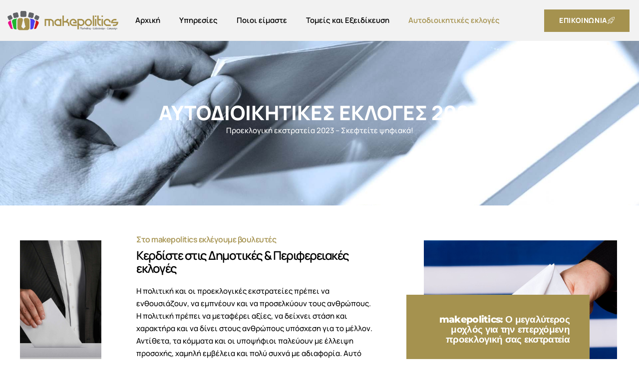

--- FILE ---
content_type: text/html; charset=UTF-8
request_url: https://www.makepolitics.net/autodioikites-ekloges-23/
body_size: 22693
content:
<!doctype html>
<html lang="el" prefix="og: https://ogp.me/ns#">
<head><meta charset="UTF-8"><script>if(navigator.userAgent.match(/MSIE|Internet Explorer/i)||navigator.userAgent.match(/Trident\/7\..*?rv:11/i)){var href=document.location.href;if(!href.match(/[?&]nowprocket/)){if(href.indexOf("?")==-1){if(href.indexOf("#")==-1){document.location.href=href+"?nowprocket=1"}else{document.location.href=href.replace("#","?nowprocket=1#")}}else{if(href.indexOf("#")==-1){document.location.href=href+"&nowprocket=1"}else{document.location.href=href.replace("#","&nowprocket=1#")}}}}</script><script>(()=>{class RocketLazyLoadScripts{constructor(){this.v="2.0.4",this.userEvents=["keydown","keyup","mousedown","mouseup","mousemove","mouseover","mouseout","touchmove","touchstart","touchend","touchcancel","wheel","click","dblclick","input"],this.attributeEvents=["onblur","onclick","oncontextmenu","ondblclick","onfocus","onmousedown","onmouseenter","onmouseleave","onmousemove","onmouseout","onmouseover","onmouseup","onmousewheel","onscroll","onsubmit"]}async t(){this.i(),this.o(),/iP(ad|hone)/.test(navigator.userAgent)&&this.h(),this.u(),this.l(this),this.m(),this.k(this),this.p(this),this._(),await Promise.all([this.R(),this.L()]),this.lastBreath=Date.now(),this.S(this),this.P(),this.D(),this.O(),this.M(),await this.C(this.delayedScripts.normal),await this.C(this.delayedScripts.defer),await this.C(this.delayedScripts.async),await this.T(),await this.F(),await this.j(),await this.A(),window.dispatchEvent(new Event("rocket-allScriptsLoaded")),this.everythingLoaded=!0,this.lastTouchEnd&&await new Promise(t=>setTimeout(t,500-Date.now()+this.lastTouchEnd)),this.I(),this.H(),this.U(),this.W()}i(){this.CSPIssue=sessionStorage.getItem("rocketCSPIssue"),document.addEventListener("securitypolicyviolation",t=>{this.CSPIssue||"script-src-elem"!==t.violatedDirective||"data"!==t.blockedURI||(this.CSPIssue=!0,sessionStorage.setItem("rocketCSPIssue",!0))},{isRocket:!0})}o(){window.addEventListener("pageshow",t=>{this.persisted=t.persisted,this.realWindowLoadedFired=!0},{isRocket:!0}),window.addEventListener("pagehide",()=>{this.onFirstUserAction=null},{isRocket:!0})}h(){let t;function e(e){t=e}window.addEventListener("touchstart",e,{isRocket:!0}),window.addEventListener("touchend",function i(o){o.changedTouches[0]&&t.changedTouches[0]&&Math.abs(o.changedTouches[0].pageX-t.changedTouches[0].pageX)<10&&Math.abs(o.changedTouches[0].pageY-t.changedTouches[0].pageY)<10&&o.timeStamp-t.timeStamp<200&&(window.removeEventListener("touchstart",e,{isRocket:!0}),window.removeEventListener("touchend",i,{isRocket:!0}),"INPUT"===o.target.tagName&&"text"===o.target.type||(o.target.dispatchEvent(new TouchEvent("touchend",{target:o.target,bubbles:!0})),o.target.dispatchEvent(new MouseEvent("mouseover",{target:o.target,bubbles:!0})),o.target.dispatchEvent(new PointerEvent("click",{target:o.target,bubbles:!0,cancelable:!0,detail:1,clientX:o.changedTouches[0].clientX,clientY:o.changedTouches[0].clientY})),event.preventDefault()))},{isRocket:!0})}q(t){this.userActionTriggered||("mousemove"!==t.type||this.firstMousemoveIgnored?"keyup"===t.type||"mouseover"===t.type||"mouseout"===t.type||(this.userActionTriggered=!0,this.onFirstUserAction&&this.onFirstUserAction()):this.firstMousemoveIgnored=!0),"click"===t.type&&t.preventDefault(),t.stopPropagation(),t.stopImmediatePropagation(),"touchstart"===this.lastEvent&&"touchend"===t.type&&(this.lastTouchEnd=Date.now()),"click"===t.type&&(this.lastTouchEnd=0),this.lastEvent=t.type,t.composedPath&&t.composedPath()[0].getRootNode()instanceof ShadowRoot&&(t.rocketTarget=t.composedPath()[0]),this.savedUserEvents.push(t)}u(){this.savedUserEvents=[],this.userEventHandler=this.q.bind(this),this.userEvents.forEach(t=>window.addEventListener(t,this.userEventHandler,{passive:!1,isRocket:!0})),document.addEventListener("visibilitychange",this.userEventHandler,{isRocket:!0})}U(){this.userEvents.forEach(t=>window.removeEventListener(t,this.userEventHandler,{passive:!1,isRocket:!0})),document.removeEventListener("visibilitychange",this.userEventHandler,{isRocket:!0}),this.savedUserEvents.forEach(t=>{(t.rocketTarget||t.target).dispatchEvent(new window[t.constructor.name](t.type,t))})}m(){const t="return false",e=Array.from(this.attributeEvents,t=>"data-rocket-"+t),i="["+this.attributeEvents.join("],[")+"]",o="[data-rocket-"+this.attributeEvents.join("],[data-rocket-")+"]",s=(e,i,o)=>{o&&o!==t&&(e.setAttribute("data-rocket-"+i,o),e["rocket"+i]=new Function("event",o),e.setAttribute(i,t))};new MutationObserver(t=>{for(const n of t)"attributes"===n.type&&(n.attributeName.startsWith("data-rocket-")||this.everythingLoaded?n.attributeName.startsWith("data-rocket-")&&this.everythingLoaded&&this.N(n.target,n.attributeName.substring(12)):s(n.target,n.attributeName,n.target.getAttribute(n.attributeName))),"childList"===n.type&&n.addedNodes.forEach(t=>{if(t.nodeType===Node.ELEMENT_NODE)if(this.everythingLoaded)for(const i of[t,...t.querySelectorAll(o)])for(const t of i.getAttributeNames())e.includes(t)&&this.N(i,t.substring(12));else for(const e of[t,...t.querySelectorAll(i)])for(const t of e.getAttributeNames())this.attributeEvents.includes(t)&&s(e,t,e.getAttribute(t))})}).observe(document,{subtree:!0,childList:!0,attributeFilter:[...this.attributeEvents,...e]})}I(){this.attributeEvents.forEach(t=>{document.querySelectorAll("[data-rocket-"+t+"]").forEach(e=>{this.N(e,t)})})}N(t,e){const i=t.getAttribute("data-rocket-"+e);i&&(t.setAttribute(e,i),t.removeAttribute("data-rocket-"+e))}k(t){Object.defineProperty(HTMLElement.prototype,"onclick",{get(){return this.rocketonclick||null},set(e){this.rocketonclick=e,this.setAttribute(t.everythingLoaded?"onclick":"data-rocket-onclick","this.rocketonclick(event)")}})}S(t){function e(e,i){let o=e[i];e[i]=null,Object.defineProperty(e,i,{get:()=>o,set(s){t.everythingLoaded?o=s:e["rocket"+i]=o=s}})}e(document,"onreadystatechange"),e(window,"onload"),e(window,"onpageshow");try{Object.defineProperty(document,"readyState",{get:()=>t.rocketReadyState,set(e){t.rocketReadyState=e},configurable:!0}),document.readyState="loading"}catch(t){console.log("WPRocket DJE readyState conflict, bypassing")}}l(t){this.originalAddEventListener=EventTarget.prototype.addEventListener,this.originalRemoveEventListener=EventTarget.prototype.removeEventListener,this.savedEventListeners=[],EventTarget.prototype.addEventListener=function(e,i,o){o&&o.isRocket||!t.B(e,this)&&!t.userEvents.includes(e)||t.B(e,this)&&!t.userActionTriggered||e.startsWith("rocket-")||t.everythingLoaded?t.originalAddEventListener.call(this,e,i,o):(t.savedEventListeners.push({target:this,remove:!1,type:e,func:i,options:o}),"mouseenter"!==e&&"mouseleave"!==e||t.originalAddEventListener.call(this,e,t.savedUserEvents.push,o))},EventTarget.prototype.removeEventListener=function(e,i,o){o&&o.isRocket||!t.B(e,this)&&!t.userEvents.includes(e)||t.B(e,this)&&!t.userActionTriggered||e.startsWith("rocket-")||t.everythingLoaded?t.originalRemoveEventListener.call(this,e,i,o):t.savedEventListeners.push({target:this,remove:!0,type:e,func:i,options:o})}}J(t,e){this.savedEventListeners=this.savedEventListeners.filter(i=>{let o=i.type,s=i.target||window;return e!==o||t!==s||(this.B(o,s)&&(i.type="rocket-"+o),this.$(i),!1)})}H(){EventTarget.prototype.addEventListener=this.originalAddEventListener,EventTarget.prototype.removeEventListener=this.originalRemoveEventListener,this.savedEventListeners.forEach(t=>this.$(t))}$(t){t.remove?this.originalRemoveEventListener.call(t.target,t.type,t.func,t.options):this.originalAddEventListener.call(t.target,t.type,t.func,t.options)}p(t){let e;function i(e){return t.everythingLoaded?e:e.split(" ").map(t=>"load"===t||t.startsWith("load.")?"rocket-jquery-load":t).join(" ")}function o(o){function s(e){const s=o.fn[e];o.fn[e]=o.fn.init.prototype[e]=function(){return this[0]===window&&t.userActionTriggered&&("string"==typeof arguments[0]||arguments[0]instanceof String?arguments[0]=i(arguments[0]):"object"==typeof arguments[0]&&Object.keys(arguments[0]).forEach(t=>{const e=arguments[0][t];delete arguments[0][t],arguments[0][i(t)]=e})),s.apply(this,arguments),this}}if(o&&o.fn&&!t.allJQueries.includes(o)){const e={DOMContentLoaded:[],"rocket-DOMContentLoaded":[]};for(const t in e)document.addEventListener(t,()=>{e[t].forEach(t=>t())},{isRocket:!0});o.fn.ready=o.fn.init.prototype.ready=function(i){function s(){parseInt(o.fn.jquery)>2?setTimeout(()=>i.bind(document)(o)):i.bind(document)(o)}return"function"==typeof i&&(t.realDomReadyFired?!t.userActionTriggered||t.fauxDomReadyFired?s():e["rocket-DOMContentLoaded"].push(s):e.DOMContentLoaded.push(s)),o([])},s("on"),s("one"),s("off"),t.allJQueries.push(o)}e=o}t.allJQueries=[],o(window.jQuery),Object.defineProperty(window,"jQuery",{get:()=>e,set(t){o(t)}})}P(){const t=new Map;document.write=document.writeln=function(e){const i=document.currentScript,o=document.createRange(),s=i.parentElement;let n=t.get(i);void 0===n&&(n=i.nextSibling,t.set(i,n));const c=document.createDocumentFragment();o.setStart(c,0),c.appendChild(o.createContextualFragment(e)),s.insertBefore(c,n)}}async R(){return new Promise(t=>{this.userActionTriggered?t():this.onFirstUserAction=t})}async L(){return new Promise(t=>{document.addEventListener("DOMContentLoaded",()=>{this.realDomReadyFired=!0,t()},{isRocket:!0})})}async j(){return this.realWindowLoadedFired?Promise.resolve():new Promise(t=>{window.addEventListener("load",t,{isRocket:!0})})}M(){this.pendingScripts=[];this.scriptsMutationObserver=new MutationObserver(t=>{for(const e of t)e.addedNodes.forEach(t=>{"SCRIPT"!==t.tagName||t.noModule||t.isWPRocket||this.pendingScripts.push({script:t,promise:new Promise(e=>{const i=()=>{const i=this.pendingScripts.findIndex(e=>e.script===t);i>=0&&this.pendingScripts.splice(i,1),e()};t.addEventListener("load",i,{isRocket:!0}),t.addEventListener("error",i,{isRocket:!0}),setTimeout(i,1e3)})})})}),this.scriptsMutationObserver.observe(document,{childList:!0,subtree:!0})}async F(){await this.X(),this.pendingScripts.length?(await this.pendingScripts[0].promise,await this.F()):this.scriptsMutationObserver.disconnect()}D(){this.delayedScripts={normal:[],async:[],defer:[]},document.querySelectorAll("script[type$=rocketlazyloadscript]").forEach(t=>{t.hasAttribute("data-rocket-src")?t.hasAttribute("async")&&!1!==t.async?this.delayedScripts.async.push(t):t.hasAttribute("defer")&&!1!==t.defer||"module"===t.getAttribute("data-rocket-type")?this.delayedScripts.defer.push(t):this.delayedScripts.normal.push(t):this.delayedScripts.normal.push(t)})}async _(){await this.L();let t=[];document.querySelectorAll("script[type$=rocketlazyloadscript][data-rocket-src]").forEach(e=>{let i=e.getAttribute("data-rocket-src");if(i&&!i.startsWith("data:")){i.startsWith("//")&&(i=location.protocol+i);try{const o=new URL(i).origin;o!==location.origin&&t.push({src:o,crossOrigin:e.crossOrigin||"module"===e.getAttribute("data-rocket-type")})}catch(t){}}}),t=[...new Map(t.map(t=>[JSON.stringify(t),t])).values()],this.Y(t,"preconnect")}async G(t){if(await this.K(),!0!==t.noModule||!("noModule"in HTMLScriptElement.prototype))return new Promise(e=>{let i;function o(){(i||t).setAttribute("data-rocket-status","executed"),e()}try{if(navigator.userAgent.includes("Firefox/")||""===navigator.vendor||this.CSPIssue)i=document.createElement("script"),[...t.attributes].forEach(t=>{let e=t.nodeName;"type"!==e&&("data-rocket-type"===e&&(e="type"),"data-rocket-src"===e&&(e="src"),i.setAttribute(e,t.nodeValue))}),t.text&&(i.text=t.text),t.nonce&&(i.nonce=t.nonce),i.hasAttribute("src")?(i.addEventListener("load",o,{isRocket:!0}),i.addEventListener("error",()=>{i.setAttribute("data-rocket-status","failed-network"),e()},{isRocket:!0}),setTimeout(()=>{i.isConnected||e()},1)):(i.text=t.text,o()),i.isWPRocket=!0,t.parentNode.replaceChild(i,t);else{const i=t.getAttribute("data-rocket-type"),s=t.getAttribute("data-rocket-src");i?(t.type=i,t.removeAttribute("data-rocket-type")):t.removeAttribute("type"),t.addEventListener("load",o,{isRocket:!0}),t.addEventListener("error",i=>{this.CSPIssue&&i.target.src.startsWith("data:")?(console.log("WPRocket: CSP fallback activated"),t.removeAttribute("src"),this.G(t).then(e)):(t.setAttribute("data-rocket-status","failed-network"),e())},{isRocket:!0}),s?(t.fetchPriority="high",t.removeAttribute("data-rocket-src"),t.src=s):t.src="data:text/javascript;base64,"+window.btoa(unescape(encodeURIComponent(t.text)))}}catch(i){t.setAttribute("data-rocket-status","failed-transform"),e()}});t.setAttribute("data-rocket-status","skipped")}async C(t){const e=t.shift();return e?(e.isConnected&&await this.G(e),this.C(t)):Promise.resolve()}O(){this.Y([...this.delayedScripts.normal,...this.delayedScripts.defer,...this.delayedScripts.async],"preload")}Y(t,e){this.trash=this.trash||[];let i=!0;var o=document.createDocumentFragment();t.forEach(t=>{const s=t.getAttribute&&t.getAttribute("data-rocket-src")||t.src;if(s&&!s.startsWith("data:")){const n=document.createElement("link");n.href=s,n.rel=e,"preconnect"!==e&&(n.as="script",n.fetchPriority=i?"high":"low"),t.getAttribute&&"module"===t.getAttribute("data-rocket-type")&&(n.crossOrigin=!0),t.crossOrigin&&(n.crossOrigin=t.crossOrigin),t.integrity&&(n.integrity=t.integrity),t.nonce&&(n.nonce=t.nonce),o.appendChild(n),this.trash.push(n),i=!1}}),document.head.appendChild(o)}W(){this.trash.forEach(t=>t.remove())}async T(){try{document.readyState="interactive"}catch(t){}this.fauxDomReadyFired=!0;try{await this.K(),this.J(document,"readystatechange"),document.dispatchEvent(new Event("rocket-readystatechange")),await this.K(),document.rocketonreadystatechange&&document.rocketonreadystatechange(),await this.K(),this.J(document,"DOMContentLoaded"),document.dispatchEvent(new Event("rocket-DOMContentLoaded")),await this.K(),this.J(window,"DOMContentLoaded"),window.dispatchEvent(new Event("rocket-DOMContentLoaded"))}catch(t){console.error(t)}}async A(){try{document.readyState="complete"}catch(t){}try{await this.K(),this.J(document,"readystatechange"),document.dispatchEvent(new Event("rocket-readystatechange")),await this.K(),document.rocketonreadystatechange&&document.rocketonreadystatechange(),await this.K(),this.J(window,"load"),window.dispatchEvent(new Event("rocket-load")),await this.K(),window.rocketonload&&window.rocketonload(),await this.K(),this.allJQueries.forEach(t=>t(window).trigger("rocket-jquery-load")),await this.K(),this.J(window,"pageshow");const t=new Event("rocket-pageshow");t.persisted=this.persisted,window.dispatchEvent(t),await this.K(),window.rocketonpageshow&&window.rocketonpageshow({persisted:this.persisted})}catch(t){console.error(t)}}async K(){Date.now()-this.lastBreath>45&&(await this.X(),this.lastBreath=Date.now())}async X(){return document.hidden?new Promise(t=>setTimeout(t)):new Promise(t=>requestAnimationFrame(t))}B(t,e){return e===document&&"readystatechange"===t||(e===document&&"DOMContentLoaded"===t||(e===window&&"DOMContentLoaded"===t||(e===window&&"load"===t||e===window&&"pageshow"===t)))}static run(){(new RocketLazyLoadScripts).t()}}RocketLazyLoadScripts.run()})();</script>
	
	<meta name="viewport" content="width=device-width, initial-scale=1">
	<link rel="profile" href="https://gmpg.org/xfn/11">
		<style>img:is([sizes="auto" i], [sizes^="auto," i]) { contain-intrinsic-size: 3000px 1500px }</style>
	
<!-- Search Engine Optimization by Rank Math PRO - https://rankmath.com/ -->
<title>Αυτοδιοικητικές εκλογές 2023 | Makepolitics.net</title><link rel="preload" data-rocket-preload as="image" href="https://www.makepolitics.net/wp-content/uploads/2023/07/%CE%9A%CE%B5%CF%81%CE%B4%CE%AF%CF%83%CF%84%CE%B5-%CF%83%CF%84%CE%B9%CF%82-%CE%94%CE%B7%CE%BC%CE%BF%CF%84%CE%B9%CE%BA%CE%AD%CF%82-%CE%A0%CE%B5%CF%81%CE%B9%CF%86%CE%B5%CF%81%CE%B5%CE%B9%CE%B1%CE%BA%CE%AD%CF%82-%CE%B5%CE%BA%CE%BB%CE%BF%CE%B3%CE%AD%CF%82-Tomloel.jpg" fetchpriority="high">
<meta name="description" content="Κερδίστε στις Δημοτικές και Περιφερειακές εκλογές 2023.. Η πολιτική και οι προεκλογικές εκστρατείες πρέπει να ενθουσιάζουν, να εμπνέουν και..."/>
<meta name="robots" content="follow, index, max-snippet:-1, max-video-preview:-1, max-image-preview:large"/>
<link rel="canonical" href="https://www.makepolitics.net/autodioikites-ekloges-23" />
<meta property="og:locale" content="el_GR" />
<meta property="og:type" content="article" />
<meta property="og:title" content="Αυτοδιοικητικές εκλογές 2023 | Makepolitics.net" />
<meta property="og:description" content="Κερδίστε στις Δημοτικές και Περιφερειακές εκλογές 2023.. Η πολιτική και οι προεκλογικές εκστρατείες πρέπει να ενθουσιάζουν, να εμπνέουν και..." />
<meta property="og:url" content="https://www.makepolitics.net/autodioikites-ekloges-23" />
<meta property="og:site_name" content="makepolitics.net" />
<meta property="article:section" content="Εκλογές" />
<meta property="og:updated_time" content="2023-07-17T13:54:20+02:00" />
<meta property="og:image" content="https://www.makepolitics.net/wp-content/uploads/2023/07/Αυτοδιοικητικές-εκλογές-2023-ericsphotography.jpg" />
<meta property="og:image:secure_url" content="https://www.makepolitics.net/wp-content/uploads/2023/07/Αυτοδιοικητικές-εκλογές-2023-ericsphotography.jpg" />
<meta property="og:image:width" content="1200" />
<meta property="og:image:height" content="680" />
<meta property="og:image:alt" content="Αυτοδιοικητικές εκλογές 2023" />
<meta property="og:image:type" content="image/jpeg" />
<meta property="article:published_time" content="2023-07-17T13:40:38+02:00" />
<meta property="article:modified_time" content="2023-07-17T13:54:20+02:00" />
<meta name="twitter:card" content="summary_large_image" />
<meta name="twitter:title" content="Αυτοδιοικητικές εκλογές 2023 | Makepolitics.net" />
<meta name="twitter:description" content="Κερδίστε στις Δημοτικές και Περιφερειακές εκλογές 2023.. Η πολιτική και οι προεκλογικές εκστρατείες πρέπει να ενθουσιάζουν, να εμπνέουν και..." />
<meta name="twitter:image" content="https://www.makepolitics.net/wp-content/uploads/2023/07/Αυτοδιοικητικές-εκλογές-2023-ericsphotography.jpg" />
<meta name="twitter:label1" content="Written by" />
<meta name="twitter:data1" content="Make Politics" />
<meta name="twitter:label2" content="Time to read" />
<meta name="twitter:data2" content="2 minutes" />
<script type="application/ld+json" class="rank-math-schema-pro">{"@context":"https://schema.org","@graph":[{"@type":["Person","Organization"],"@id":"https://www.makepolitics.net/#person","name":"makepolitics.net"},{"@type":"WebSite","@id":"https://www.makepolitics.net/#website","url":"https://www.makepolitics.net","name":"makepolitics.net","publisher":{"@id":"https://www.makepolitics.net/#person"},"inLanguage":"el"},{"@type":"ImageObject","@id":"https://www.makepolitics.net/wp-content/uploads/2023/07/\u0391\u03c5\u03c4\u03bf\u03b4\u03b9\u03bf\u03b9\u03ba\u03b7\u03c4\u03b9\u03ba\u03ad\u03c2-\u03b5\u03ba\u03bb\u03bf\u03b3\u03ad\u03c2-2023-ericsphotography.jpg","url":"https://www.makepolitics.net/wp-content/uploads/2023/07/\u0391\u03c5\u03c4\u03bf\u03b4\u03b9\u03bf\u03b9\u03ba\u03b7\u03c4\u03b9\u03ba\u03ad\u03c2-\u03b5\u03ba\u03bb\u03bf\u03b3\u03ad\u03c2-2023-ericsphotography.jpg","width":"1200","height":"680","caption":"\u0391\u03c5\u03c4\u03bf\u03b4\u03b9\u03bf\u03b9\u03ba\u03b7\u03c4\u03b9\u03ba\u03ad\u03c2 \u03b5\u03ba\u03bb\u03bf\u03b3\u03ad\u03c2 2023","inLanguage":"el"},{"@type":"BreadcrumbList","@id":"https://www.makepolitics.net/autodioikites-ekloges-23#breadcrumb","itemListElement":[{"@type":"ListItem","position":"1","item":{"@id":"https://www.makepolitics.net","name":"Home"}},{"@type":"ListItem","position":"2","item":{"@id":"https://www.makepolitics.net/%ce%b5%ce%ba%ce%bb%ce%bf%ce%b3%ce%ad%cf%82/","name":"\u0395\u03ba\u03bb\u03bf\u03b3\u03ad\u03c2"}},{"@type":"ListItem","position":"3","item":{"@id":"https://www.makepolitics.net/autodioikites-ekloges-23/","name":"\u0391\u03c5\u03c4\u03bf\u03b4\u03b9\u03bf\u03b9\u03ba\u03b7\u03c4\u03b9\u03ba\u03ad\u03c2 \u03b5\u03ba\u03bb\u03bf\u03b3\u03ad\u03c2 2023"}}]},{"@type":"WebPage","@id":"https://www.makepolitics.net/autodioikites-ekloges-23#webpage","url":"https://www.makepolitics.net/autodioikites-ekloges-23","name":"\u0391\u03c5\u03c4\u03bf\u03b4\u03b9\u03bf\u03b9\u03ba\u03b7\u03c4\u03b9\u03ba\u03ad\u03c2 \u03b5\u03ba\u03bb\u03bf\u03b3\u03ad\u03c2 2023 | Makepolitics.net","datePublished":"2023-07-17T13:40:38+02:00","dateModified":"2023-07-17T13:54:20+02:00","isPartOf":{"@id":"https://www.makepolitics.net/#website"},"primaryImageOfPage":{"@id":"https://www.makepolitics.net/wp-content/uploads/2023/07/\u0391\u03c5\u03c4\u03bf\u03b4\u03b9\u03bf\u03b9\u03ba\u03b7\u03c4\u03b9\u03ba\u03ad\u03c2-\u03b5\u03ba\u03bb\u03bf\u03b3\u03ad\u03c2-2023-ericsphotography.jpg"},"inLanguage":"el","breadcrumb":{"@id":"https://www.makepolitics.net/autodioikites-ekloges-23#breadcrumb"}},{"@type":"Person","@id":"https://www.makepolitics.net/author/mpolitics/","name":"Make Politics","url":"https://www.makepolitics.net/author/mpolitics/","image":{"@type":"ImageObject","@id":"https://secure.gravatar.com/avatar/58fd075f17e71ac687a51211da08755232d68a793e9f8ac288d24699fd5a5c18?s=96&amp;d=mm&amp;r=g","url":"https://secure.gravatar.com/avatar/58fd075f17e71ac687a51211da08755232d68a793e9f8ac288d24699fd5a5c18?s=96&amp;d=mm&amp;r=g","caption":"Make Politics","inLanguage":"el"},"sameAs":["https://www.makepolitics.net"]},{"articleSection":"\u0395\u03ba\u03bb\u03bf\u03b3\u03ad\u03c2","headline":"\u0391\u03c5\u03c4\u03bf\u03b4\u03b9\u03bf\u03b9\u03ba\u03b7\u03c4\u03b9\u03ba\u03ad\u03c2 \u03b5\u03ba\u03bb\u03bf\u03b3\u03ad\u03c2 2023 | Makepolitics.net","description":"\u039a\u03b5\u03c1\u03b4\u03af\u03c3\u03c4\u03b5 \u03c3\u03c4\u03b9\u03c2 \u0394\u03b7\u03bc\u03bf\u03c4\u03b9\u03ba\u03ad\u03c2 \u03ba\u03b1\u03b9 \u03a0\u03b5\u03c1\u03b9\u03c6\u03b5\u03c1\u03b5\u03b9\u03b1\u03ba\u03ad\u03c2 \u03b5\u03ba\u03bb\u03bf\u03b3\u03ad\u03c2 2023.. \u0397 \u03c0\u03bf\u03bb\u03b9\u03c4\u03b9\u03ba\u03ae \u03ba\u03b1\u03b9 \u03bf\u03b9 \u03c0\u03c1\u03bf\u03b5\u03ba\u03bb\u03bf\u03b3\u03b9\u03ba\u03ad\u03c2 \u03b5\u03ba\u03c3\u03c4\u03c1\u03b1\u03c4\u03b5\u03af\u03b5\u03c2 \u03c0\u03c1\u03ad\u03c0\u03b5\u03b9 \u03bd\u03b1 \u03b5\u03bd\u03b8\u03bf\u03c5\u03c3\u03b9\u03ac\u03b6\u03bf\u03c5\u03bd, \u03bd\u03b1 \u03b5\u03bc\u03c0\u03bd\u03ad\u03bf\u03c5\u03bd \u03ba\u03b1\u03b9...","keywords":"\u0391\u03c5\u03c4\u03bf\u03b4\u03b9\u03bf\u03b9\u03ba\u03b7\u03c4\u03b9\u03ba\u03ad\u03c2 \u03b5\u03ba\u03bb\u03bf\u03b3\u03ad\u03c2 2023,\u03a5\u03c0\u03b7\u03c1\u03b5\u03c3\u03af\u03b5\u03c2 \u03b3\u03b9\u03b1 \u03b4\u03b7\u03bc\u03bf\u03c4\u03b9\u03ba\u03ad\u03c2 \u03b5\u03ba\u03bb\u03bf\u03b3\u03ad\u03c2,\u03a5\u03c0\u03b7\u03c1\u03b5\u03c3\u03af\u03b5\u03c2 \u03b3\u03b9\u03b1 \u03c0\u03b5\u03c1\u03b9\u03c6\u03b5\u03c1\u03b5\u03b9\u03b1\u03ba\u03ad\u03c2 \u03b5\u03ba\u03bb\u03bf\u03b3\u03ad\u03c2,\u03a5\u03c0\u03b7\u03c1\u03b5\u03c3\u03af\u03b5\u03c2 \u03b3\u03b9\u03b1 \u03b4\u03b7\u03bc\u03bf\u03c4\u03b9\u03ba\u03bf\u03cd\u03c2 \u03c3\u03c5\u03bc\u03b2\u03bf\u03cd\u03bb\u03bf\u03c5\u03c2","speakable":{"@type":"SpeakableSpecification","cssSelector":[]},"@type":"BlogPosting","author":{"@id":"https://www.makepolitics.net/author/mpolitics/","name":"Make Politics"},"datePublished":"2023-07-17T13:40:38+02:00","dateModified":"2023-07-17T13:54:20+02:00","image":{"@id":"https://www.makepolitics.net/wp-content/uploads/2023/07/\u0391\u03c5\u03c4\u03bf\u03b4\u03b9\u03bf\u03b9\u03ba\u03b7\u03c4\u03b9\u03ba\u03ad\u03c2-\u03b5\u03ba\u03bb\u03bf\u03b3\u03ad\u03c2-2023-ericsphotography.jpg"},"name":"\u0391\u03c5\u03c4\u03bf\u03b4\u03b9\u03bf\u03b9\u03ba\u03b7\u03c4\u03b9\u03ba\u03ad\u03c2 \u03b5\u03ba\u03bb\u03bf\u03b3\u03ad\u03c2 2023 | Makepolitics.net","@id":"https://www.makepolitics.net/autodioikites-ekloges-23#schema-32588","isPartOf":{"@id":"https://www.makepolitics.net/autodioikites-ekloges-23#webpage"},"publisher":{"@id":"https://www.makepolitics.net/#person"},"inLanguage":"el","mainEntityOfPage":{"@id":"https://www.makepolitics.net/autodioikites-ekloges-23#webpage"}},{"@type":"Service","name":"\u0391\u03c5\u03c4\u03bf\u03b4\u03b9\u03bf\u03b9\u03ba\u03b7\u03c4\u03b9\u03ba\u03ad\u03c2 \u03b5\u03ba\u03bb\u03bf\u03b3\u03ad\u03c2 2023 | Makepolitics.net","description":"\u039a\u03b5\u03c1\u03b4\u03af\u03c3\u03c4\u03b5 \u03c3\u03c4\u03b9\u03c2 \u0394\u03b7\u03bc\u03bf\u03c4\u03b9\u03ba\u03ad\u03c2 \u03ba\u03b1\u03b9 \u03a0\u03b5\u03c1\u03b9\u03c6\u03b5\u03c1\u03b5\u03b9\u03b1\u03ba\u03ad\u03c2 \u03b5\u03ba\u03bb\u03bf\u03b3\u03ad\u03c2 2023.. \u0397 \u03c0\u03bf\u03bb\u03b9\u03c4\u03b9\u03ba\u03ae \u03ba\u03b1\u03b9 \u03bf\u03b9 \u03c0\u03c1\u03bf\u03b5\u03ba\u03bb\u03bf\u03b3\u03b9\u03ba\u03ad\u03c2 \u03b5\u03ba\u03c3\u03c4\u03c1\u03b1\u03c4\u03b5\u03af\u03b5\u03c2 \u03c0\u03c1\u03ad\u03c0\u03b5\u03b9 \u03bd\u03b1 \u03b5\u03bd\u03b8\u03bf\u03c5\u03c3\u03b9\u03ac\u03b6\u03bf\u03c5\u03bd, \u03bd\u03b1 \u03b5\u03bc\u03c0\u03bd\u03ad\u03bf\u03c5\u03bd \u03ba\u03b1\u03b9...","serviceType":"\u03a0\u03c1\u03bf\u03b5\u03ba\u03bb\u03bf\u03b3\u03b9\u03ba\u03ae \u03b5\u03ba\u03c3\u03c4\u03c1\u03b1\u03c4\u03b5\u03af\u03b1 2023,  \u0395\u03c4\u03b1\u03b9\u03c1\u03b5\u03af\u03b1 \u03b3\u03b9\u03b1 \u03a0\u03c1\u03bf\u03b5\u03ba\u03bb\u03bf\u03b3\u03b9\u03ba\u03ae \u03b5\u03ba\u03c3\u03c4\u03c1\u03b1\u03c4\u03b5\u03af\u03b1 2023,  \u039a\u03b5\u03c1\u03b4\u03af\u03c3\u03c4\u03b5 \u03c3\u03c4\u03b9\u03c2 \u03b2\u03bf\u03c5\u03bb\u03b5\u03c5\u03c4\u03b9\u03ba\u03ad\u03c2 \u03b5\u03ba\u03bb\u03bf\u03b3\u03ad\u03c2 2023, Marketing \u03b3\u03b9\u03b1 \u03b2\u03bf\u03c5\u03bb\u03b5\u03c5\u03c4\u03b9\u03ba\u03ad\u03c2 \u03b5\u03ba\u03bb\u03bf\u03b3\u03ad\u03c2 2023, \u039c\u03ac\u03c1\u03ba\u03b5\u03c4\u03b9\u03bd\u03b3\u03ba \u03b3\u03b9\u03b1 \u03b2\u03bf\u03c5\u03bb\u03b5\u03c5\u03c4\u03b9\u03ba\u03ad\u03c2 \u03b5\u03ba\u03bb\u03bf\u03b3\u03ad\u03c2 2023,  \u03a5\u03c0\u03b7\u03c1\u03b5\u03c3\u03af\u03b5\u03c2 \u03b3\u03b9\u03b1 \u03b2\u03bf\u03c5\u03bb\u03b5\u03c5\u03c4\u03b9\u03ba\u03ad\u03c2 \u03b5\u03ba\u03bb\u03bf\u03b3\u03ad\u03c2 2023,  \u0395\u03af\u03c3\u03c4\u03b5 \u03ad\u03c4\u03bf\u03b9\u03bc\u03bf\u03b9 \u03bd\u03b1 \u03bc\u03c0\u03b5\u03af\u03c4\u03b5 \u03c3\u03c4\u03b7\u03bd \u0395\u03bb\u03bb\u03b7\u03bd\u03b9\u03ba\u03ae \u0392\u03bf\u03c5\u03bb\u03ae 2023,  \u03a3\u03c4\u03bf makepolitics \u03b5\u03ba\u03bb\u03ad\u03b3\u03bf\u03c5\u03bc\u03b5 \u03b2\u03bf\u03c5\u03bb\u03b5\u03c5\u03c4\u03ad\u03c2 2023, \u03b9\u03c3\u03c4\u03bf\u03c3\u03b5\u03bb\u03af\u03b4\u03b5\u03c2 \u03b3\u03b9\u03b1 \u03b2\u03bf\u03c5\u03bb\u03b5\u03c5\u03c4\u03b9\u03ba\u03ad\u03c2 \u03b5\u03ba\u03bb\u03bf\u03b3\u03ad\u03c2 2023 \u03a0\u03c1\u03bf\u03b5\u03ba\u03bb\u03bf\u03b3\u03b9\u03ba\u03ae \u03b5\u03ba\u03c3\u03c4\u03c1\u03b1\u03c4\u03b5\u03af\u03b1 \u03b2\u03bf\u03c5\u03bb\u03b5\u03c5\u03c4\u03b9\u03ba\u03ad\u03c2 \u03b5\u03ba\u03bb\u03bf\u03b3\u03ad\u03c2 2023, \u03a5\u03c0\u03b7\u03c1\u03b5\u03c3\u03af\u03b5\u03c2 \u03b3\u03b9\u03b1 \u03b2\u03bf\u03c5\u03bb\u03b5\u03c5\u03c4\u03b9\u03ba\u03ad\u03c2 \u03b5\u03ba\u03bb\u03bf\u03b3\u03ad\u03c2 2023, \u03a0\u03c1\u03bf\u03b5\u03ba\u03bb\u03bf\u03b3\u03b9\u03ba\u03ae \u03b5\u03ba\u03c3\u03c4\u03c1\u03b1\u03c4\u03b5\u03af\u03b1 \u03b3\u03b9\u03b1 \u03b2\u03bf\u03c5\u03bb\u03b5\u03c5\u03c4\u03b9\u03ba\u03ad\u03c2 \u03b5\u03ba\u03bb\u03bf\u03b3\u03ad\u03c2 2023, \u039a\u03b5\u03c1\u03b4\u03af\u03c3\u03c4\u03b5 \u03c8\u03b7\u03c6\u03bf\u03c6\u03cc\u03c1\u03bf\u03c5\u03c2 \u03b3\u03b9\u03b1 \u03b2\u03bf\u03c5\u03bb\u03b5\u03c5\u03c4\u03b9\u03ba\u03ad\u03c2 \u03b5\u03ba\u03bb\u03bf\u03b3\u03ad\u03c2 2023, \u03a5\u03c0\u03bf\u03c3\u03c4\u03ae\u03c1\u03b9\u03be\u03b7 &amp; \u03a3\u03c4\u03c1\u03b1\u03c4\u03b7\u03b3\u03b9\u03ba\u03ae \u03b3\u03b9\u03b1 \u03b2\u03bf\u03c5\u03bb\u03b5\u03c5\u03c4\u03b9\u03ba\u03ad\u03c2 \u03b5\u03ba\u03bb\u03bf\u03b3\u03ad\u03c2 2023, \u0399\u03c3\u03c4\u03bf\u03c3\u03b5\u03bb\u03af\u03b4\u03b1/\u0393\u03c1\u03b1\u03c6\u03b9\u03c3\u03c4\u03b9\u03ba\u03ac \u03b3\u03b9\u03b1 \u03b2\u03bf\u03c5\u03bb\u03b5\u03c5\u03c4\u03b9\u03ba\u03ad\u03c2 \u03b5\u03ba\u03bb\u03bf\u03b3\u03ad\u03c2 2023, \u0391\u03cd\u03be\u03b7\u03c3\u03b7 \u03c8\u03b7\u03c6\u03bf\u03c6\u03cc\u03c1\u03c9\u03bd \u03b3\u03b9\u03b1 \u03b2\u03bf\u03c5\u03bb\u03b5\u03c5\u03c4\u03b9\u03ba\u03ad\u03c2 \u03b5\u03ba\u03bb\u03bf\u03b3\u03ad\u03c2 2023, \u0394\u03b9\u03b1\u03c6\u03ae\u03bc\u03b9\u03c3\u03b7/\u039c\u03ac\u03c1\u03ba\u03b5\u03c4\u03b9\u03bd\u03b3\u03ba \u03b3\u03b9\u03b1 \u03b2\u03bf\u03c5\u03bb\u03b5\u03c5\u03c4\u03b9\u03ba\u03ad\u03c2 \u03b5\u03ba\u03bb\u03bf\u03b3\u03ad\u03c2 2023, Social Media \u03b3\u03b9\u03b1 \u03b3\u03b9\u03b1 \u03b2\u03bf\u03c5\u03bb\u03b5\u03c5\u03c4\u03b9\u03ba\u03ad\u03c2 \u03b5\u03ba\u03bb\u03bf\u03b3\u03ad\u03c2 2023, SEO \u03b3\u03b9\u03b1 \u03b2\u03bf\u03c5\u03bb\u03b5\u03c5\u03c4\u03b9\u03ba\u03ad\u03c2 \u03b5\u03ba\u03bb\u03bf\u03b3\u03ad\u03c2 2023, \u039c\u03ac\u03c1\u03ba\u03b5\u03c4\u03b9\u03bd\u03b3\u03ba \u03b3\u03b9\u03b1 \u03b2\u03bf\u03c5\u03bb\u03b5\u03c5\u03c4\u03b9\u03ba\u03ad\u03c2 \u03b5\u03ba\u03bb\u03bf\u03b3\u03ad\u03c2 2023,","offers":{"@type":"Offer","price":"\u20ac\u20ac","priceCurrency":"Euro","availability":"InStock"},"image":{"@id":"https://www.makepolitics.net/wp-content/uploads/2023/07/\u0391\u03c5\u03c4\u03bf\u03b4\u03b9\u03bf\u03b9\u03ba\u03b7\u03c4\u03b9\u03ba\u03ad\u03c2-\u03b5\u03ba\u03bb\u03bf\u03b3\u03ad\u03c2-2023-ericsphotography.jpg"},"@id":"https://www.makepolitics.net/autodioikites-ekloges-23#schema-32590"}]}</script>
<!-- /Rank Math WordPress SEO plugin -->


<link rel="alternate" type="application/rss+xml" title="Ροή RSS &raquo; Makepolitics.net" href="https://www.makepolitics.net/feed/" />
<link rel="alternate" type="application/rss+xml" title="Ροή Σχολίων &raquo; Makepolitics.net" href="https://www.makepolitics.net/comments/feed/" />
<style id='global-styles-inline-css'>
:root{--wp--preset--aspect-ratio--square: 1;--wp--preset--aspect-ratio--4-3: 4/3;--wp--preset--aspect-ratio--3-4: 3/4;--wp--preset--aspect-ratio--3-2: 3/2;--wp--preset--aspect-ratio--2-3: 2/3;--wp--preset--aspect-ratio--16-9: 16/9;--wp--preset--aspect-ratio--9-16: 9/16;--wp--preset--color--black: #000000;--wp--preset--color--cyan-bluish-gray: #abb8c3;--wp--preset--color--white: #ffffff;--wp--preset--color--pale-pink: #f78da7;--wp--preset--color--vivid-red: #cf2e2e;--wp--preset--color--luminous-vivid-orange: #ff6900;--wp--preset--color--luminous-vivid-amber: #fcb900;--wp--preset--color--light-green-cyan: #7bdcb5;--wp--preset--color--vivid-green-cyan: #00d084;--wp--preset--color--pale-cyan-blue: #8ed1fc;--wp--preset--color--vivid-cyan-blue: #0693e3;--wp--preset--color--vivid-purple: #9b51e0;--wp--preset--gradient--vivid-cyan-blue-to-vivid-purple: linear-gradient(135deg,rgba(6,147,227,1) 0%,rgb(155,81,224) 100%);--wp--preset--gradient--light-green-cyan-to-vivid-green-cyan: linear-gradient(135deg,rgb(122,220,180) 0%,rgb(0,208,130) 100%);--wp--preset--gradient--luminous-vivid-amber-to-luminous-vivid-orange: linear-gradient(135deg,rgba(252,185,0,1) 0%,rgba(255,105,0,1) 100%);--wp--preset--gradient--luminous-vivid-orange-to-vivid-red: linear-gradient(135deg,rgba(255,105,0,1) 0%,rgb(207,46,46) 100%);--wp--preset--gradient--very-light-gray-to-cyan-bluish-gray: linear-gradient(135deg,rgb(238,238,238) 0%,rgb(169,184,195) 100%);--wp--preset--gradient--cool-to-warm-spectrum: linear-gradient(135deg,rgb(74,234,220) 0%,rgb(151,120,209) 20%,rgb(207,42,186) 40%,rgb(238,44,130) 60%,rgb(251,105,98) 80%,rgb(254,248,76) 100%);--wp--preset--gradient--blush-light-purple: linear-gradient(135deg,rgb(255,206,236) 0%,rgb(152,150,240) 100%);--wp--preset--gradient--blush-bordeaux: linear-gradient(135deg,rgb(254,205,165) 0%,rgb(254,45,45) 50%,rgb(107,0,62) 100%);--wp--preset--gradient--luminous-dusk: linear-gradient(135deg,rgb(255,203,112) 0%,rgb(199,81,192) 50%,rgb(65,88,208) 100%);--wp--preset--gradient--pale-ocean: linear-gradient(135deg,rgb(255,245,203) 0%,rgb(182,227,212) 50%,rgb(51,167,181) 100%);--wp--preset--gradient--electric-grass: linear-gradient(135deg,rgb(202,248,128) 0%,rgb(113,206,126) 100%);--wp--preset--gradient--midnight: linear-gradient(135deg,rgb(2,3,129) 0%,rgb(40,116,252) 100%);--wp--preset--font-size--small: 13px;--wp--preset--font-size--medium: 20px;--wp--preset--font-size--large: 36px;--wp--preset--font-size--x-large: 42px;--wp--preset--spacing--20: 0.44rem;--wp--preset--spacing--30: 0.67rem;--wp--preset--spacing--40: 1rem;--wp--preset--spacing--50: 1.5rem;--wp--preset--spacing--60: 2.25rem;--wp--preset--spacing--70: 3.38rem;--wp--preset--spacing--80: 5.06rem;--wp--preset--shadow--natural: 6px 6px 9px rgba(0, 0, 0, 0.2);--wp--preset--shadow--deep: 12px 12px 50px rgba(0, 0, 0, 0.4);--wp--preset--shadow--sharp: 6px 6px 0px rgba(0, 0, 0, 0.2);--wp--preset--shadow--outlined: 6px 6px 0px -3px rgba(255, 255, 255, 1), 6px 6px rgba(0, 0, 0, 1);--wp--preset--shadow--crisp: 6px 6px 0px rgba(0, 0, 0, 1);}:root { --wp--style--global--content-size: 800px;--wp--style--global--wide-size: 1200px; }:where(body) { margin: 0; }.wp-site-blocks > .alignleft { float: left; margin-right: 2em; }.wp-site-blocks > .alignright { float: right; margin-left: 2em; }.wp-site-blocks > .aligncenter { justify-content: center; margin-left: auto; margin-right: auto; }:where(.wp-site-blocks) > * { margin-block-start: 24px; margin-block-end: 0; }:where(.wp-site-blocks) > :first-child { margin-block-start: 0; }:where(.wp-site-blocks) > :last-child { margin-block-end: 0; }:root { --wp--style--block-gap: 24px; }:root :where(.is-layout-flow) > :first-child{margin-block-start: 0;}:root :where(.is-layout-flow) > :last-child{margin-block-end: 0;}:root :where(.is-layout-flow) > *{margin-block-start: 24px;margin-block-end: 0;}:root :where(.is-layout-constrained) > :first-child{margin-block-start: 0;}:root :where(.is-layout-constrained) > :last-child{margin-block-end: 0;}:root :where(.is-layout-constrained) > *{margin-block-start: 24px;margin-block-end: 0;}:root :where(.is-layout-flex){gap: 24px;}:root :where(.is-layout-grid){gap: 24px;}.is-layout-flow > .alignleft{float: left;margin-inline-start: 0;margin-inline-end: 2em;}.is-layout-flow > .alignright{float: right;margin-inline-start: 2em;margin-inline-end: 0;}.is-layout-flow > .aligncenter{margin-left: auto !important;margin-right: auto !important;}.is-layout-constrained > .alignleft{float: left;margin-inline-start: 0;margin-inline-end: 2em;}.is-layout-constrained > .alignright{float: right;margin-inline-start: 2em;margin-inline-end: 0;}.is-layout-constrained > .aligncenter{margin-left: auto !important;margin-right: auto !important;}.is-layout-constrained > :where(:not(.alignleft):not(.alignright):not(.alignfull)){max-width: var(--wp--style--global--content-size);margin-left: auto !important;margin-right: auto !important;}.is-layout-constrained > .alignwide{max-width: var(--wp--style--global--wide-size);}body .is-layout-flex{display: flex;}.is-layout-flex{flex-wrap: wrap;align-items: center;}.is-layout-flex > :is(*, div){margin: 0;}body .is-layout-grid{display: grid;}.is-layout-grid > :is(*, div){margin: 0;}body{padding-top: 0px;padding-right: 0px;padding-bottom: 0px;padding-left: 0px;}a:where(:not(.wp-element-button)){text-decoration: underline;}:root :where(.wp-element-button, .wp-block-button__link){background-color: #32373c;border-width: 0;color: #fff;font-family: inherit;font-size: inherit;line-height: inherit;padding: calc(0.667em + 2px) calc(1.333em + 2px);text-decoration: none;}.has-black-color{color: var(--wp--preset--color--black) !important;}.has-cyan-bluish-gray-color{color: var(--wp--preset--color--cyan-bluish-gray) !important;}.has-white-color{color: var(--wp--preset--color--white) !important;}.has-pale-pink-color{color: var(--wp--preset--color--pale-pink) !important;}.has-vivid-red-color{color: var(--wp--preset--color--vivid-red) !important;}.has-luminous-vivid-orange-color{color: var(--wp--preset--color--luminous-vivid-orange) !important;}.has-luminous-vivid-amber-color{color: var(--wp--preset--color--luminous-vivid-amber) !important;}.has-light-green-cyan-color{color: var(--wp--preset--color--light-green-cyan) !important;}.has-vivid-green-cyan-color{color: var(--wp--preset--color--vivid-green-cyan) !important;}.has-pale-cyan-blue-color{color: var(--wp--preset--color--pale-cyan-blue) !important;}.has-vivid-cyan-blue-color{color: var(--wp--preset--color--vivid-cyan-blue) !important;}.has-vivid-purple-color{color: var(--wp--preset--color--vivid-purple) !important;}.has-black-background-color{background-color: var(--wp--preset--color--black) !important;}.has-cyan-bluish-gray-background-color{background-color: var(--wp--preset--color--cyan-bluish-gray) !important;}.has-white-background-color{background-color: var(--wp--preset--color--white) !important;}.has-pale-pink-background-color{background-color: var(--wp--preset--color--pale-pink) !important;}.has-vivid-red-background-color{background-color: var(--wp--preset--color--vivid-red) !important;}.has-luminous-vivid-orange-background-color{background-color: var(--wp--preset--color--luminous-vivid-orange) !important;}.has-luminous-vivid-amber-background-color{background-color: var(--wp--preset--color--luminous-vivid-amber) !important;}.has-light-green-cyan-background-color{background-color: var(--wp--preset--color--light-green-cyan) !important;}.has-vivid-green-cyan-background-color{background-color: var(--wp--preset--color--vivid-green-cyan) !important;}.has-pale-cyan-blue-background-color{background-color: var(--wp--preset--color--pale-cyan-blue) !important;}.has-vivid-cyan-blue-background-color{background-color: var(--wp--preset--color--vivid-cyan-blue) !important;}.has-vivid-purple-background-color{background-color: var(--wp--preset--color--vivid-purple) !important;}.has-black-border-color{border-color: var(--wp--preset--color--black) !important;}.has-cyan-bluish-gray-border-color{border-color: var(--wp--preset--color--cyan-bluish-gray) !important;}.has-white-border-color{border-color: var(--wp--preset--color--white) !important;}.has-pale-pink-border-color{border-color: var(--wp--preset--color--pale-pink) !important;}.has-vivid-red-border-color{border-color: var(--wp--preset--color--vivid-red) !important;}.has-luminous-vivid-orange-border-color{border-color: var(--wp--preset--color--luminous-vivid-orange) !important;}.has-luminous-vivid-amber-border-color{border-color: var(--wp--preset--color--luminous-vivid-amber) !important;}.has-light-green-cyan-border-color{border-color: var(--wp--preset--color--light-green-cyan) !important;}.has-vivid-green-cyan-border-color{border-color: var(--wp--preset--color--vivid-green-cyan) !important;}.has-pale-cyan-blue-border-color{border-color: var(--wp--preset--color--pale-cyan-blue) !important;}.has-vivid-cyan-blue-border-color{border-color: var(--wp--preset--color--vivid-cyan-blue) !important;}.has-vivid-purple-border-color{border-color: var(--wp--preset--color--vivid-purple) !important;}.has-vivid-cyan-blue-to-vivid-purple-gradient-background{background: var(--wp--preset--gradient--vivid-cyan-blue-to-vivid-purple) !important;}.has-light-green-cyan-to-vivid-green-cyan-gradient-background{background: var(--wp--preset--gradient--light-green-cyan-to-vivid-green-cyan) !important;}.has-luminous-vivid-amber-to-luminous-vivid-orange-gradient-background{background: var(--wp--preset--gradient--luminous-vivid-amber-to-luminous-vivid-orange) !important;}.has-luminous-vivid-orange-to-vivid-red-gradient-background{background: var(--wp--preset--gradient--luminous-vivid-orange-to-vivid-red) !important;}.has-very-light-gray-to-cyan-bluish-gray-gradient-background{background: var(--wp--preset--gradient--very-light-gray-to-cyan-bluish-gray) !important;}.has-cool-to-warm-spectrum-gradient-background{background: var(--wp--preset--gradient--cool-to-warm-spectrum) !important;}.has-blush-light-purple-gradient-background{background: var(--wp--preset--gradient--blush-light-purple) !important;}.has-blush-bordeaux-gradient-background{background: var(--wp--preset--gradient--blush-bordeaux) !important;}.has-luminous-dusk-gradient-background{background: var(--wp--preset--gradient--luminous-dusk) !important;}.has-pale-ocean-gradient-background{background: var(--wp--preset--gradient--pale-ocean) !important;}.has-electric-grass-gradient-background{background: var(--wp--preset--gradient--electric-grass) !important;}.has-midnight-gradient-background{background: var(--wp--preset--gradient--midnight) !important;}.has-small-font-size{font-size: var(--wp--preset--font-size--small) !important;}.has-medium-font-size{font-size: var(--wp--preset--font-size--medium) !important;}.has-large-font-size{font-size: var(--wp--preset--font-size--large) !important;}.has-x-large-font-size{font-size: var(--wp--preset--font-size--x-large) !important;}
:root :where(.wp-block-pullquote){font-size: 1.5em;line-height: 1.6;}
</style>
<link rel='stylesheet' id='parent-style-css' href='https://www.makepolitics.net/wp-content/themes/hello-elementor/style.css' media='all' />
<link rel='stylesheet' id='child-style-css' href='https://www.makepolitics.net/wp-content/themes/Skri.Design-Theme/style.css' media='all' />
<link data-minify="1" rel='stylesheet' id='hello-elementor-css' href='https://www.makepolitics.net/wp-content/cache/min/1/wp-content/themes/hello-elementor/assets/css/reset.css?ver=1769818538' media='all' />
<link data-minify="1" rel='stylesheet' id='hello-elementor-theme-style-css' href='https://www.makepolitics.net/wp-content/cache/min/1/wp-content/themes/hello-elementor/assets/css/theme.css?ver=1769818538' media='all' />
<link data-minify="1" rel='stylesheet' id='hello-elementor-header-footer-css' href='https://www.makepolitics.net/wp-content/cache/min/1/wp-content/themes/hello-elementor/assets/css/header-footer.css?ver=1769818538' media='all' />
<link rel='stylesheet' id='elementor-frontend-css' href='https://www.makepolitics.net/wp-content/plugins/elementor/assets/css/frontend.min.css' media='all' />
<link rel='stylesheet' id='elementor-post-113-css' href='https://www.makepolitics.net/wp-content/uploads/elementor/css/post-113.css' media='all' />
<link rel='stylesheet' id='widget-image-css' href='https://www.makepolitics.net/wp-content/plugins/elementor/assets/css/widget-image.min.css' media='all' />
<link rel='stylesheet' id='widget-nav-menu-css' href='https://www.makepolitics.net/wp-content/plugins/elementor-pro/assets/css/widget-nav-menu.min.css' media='all' />
<link rel='stylesheet' id='e-sticky-css' href='https://www.makepolitics.net/wp-content/plugins/elementor-pro/assets/css/modules/sticky.min.css' media='all' />
<link rel='stylesheet' id='e-motion-fx-css' href='https://www.makepolitics.net/wp-content/plugins/elementor-pro/assets/css/modules/motion-fx.min.css' media='all' />
<link rel='stylesheet' id='widget-heading-css' href='https://www.makepolitics.net/wp-content/plugins/elementor/assets/css/widget-heading.min.css' media='all' />
<link rel='stylesheet' id='widget-icon-list-css' href='https://www.makepolitics.net/wp-content/plugins/elementor/assets/css/widget-icon-list.min.css' media='all' />
<link data-minify="1" rel='stylesheet' id='elementor-icons-css' href='https://www.makepolitics.net/wp-content/cache/min/1/wp-content/plugins/elementor/assets/lib/eicons/css/elementor-icons.min.css?ver=1769818538' media='all' />
<link rel='stylesheet' id='e-animation-fadeInUp-css' href='https://www.makepolitics.net/wp-content/plugins/elementor/assets/lib/animations/styles/fadeInUp.min.css' media='all' />
<link rel='stylesheet' id='widget-spacer-css' href='https://www.makepolitics.net/wp-content/plugins/elementor/assets/css/widget-spacer.min.css' media='all' />
<link rel='stylesheet' id='widget-image-box-css' href='https://www.makepolitics.net/wp-content/plugins/elementor/assets/css/widget-image-box.min.css' media='all' />
<link rel='stylesheet' id='e-animation-fadeInLeft-css' href='https://www.makepolitics.net/wp-content/plugins/elementor/assets/lib/animations/styles/fadeInLeft.min.css' media='all' />
<link rel='stylesheet' id='e-shapes-css' href='https://www.makepolitics.net/wp-content/plugins/elementor/assets/css/conditionals/shapes.min.css' media='all' />
<link rel='stylesheet' id='elementor-post-3621-css' href='https://www.makepolitics.net/wp-content/uploads/elementor/css/post-3621.css' media='all' />
<link rel='stylesheet' id='elementor-post-285-css' href='https://www.makepolitics.net/wp-content/uploads/elementor/css/post-285.css' media='all' />
<link rel='stylesheet' id='elementor-post-289-css' href='https://www.makepolitics.net/wp-content/uploads/elementor/css/post-289.css' media='all' />
<link data-minify="1" rel='stylesheet' id='ekit-widget-styles-css' href='https://www.makepolitics.net/wp-content/cache/min/1/wp-content/plugins/elementskit-lite/widgets/init/assets/css/widget-styles.css?ver=1769818538' media='all' />
<link data-minify="1" rel='stylesheet' id='ekit-responsive-css' href='https://www.makepolitics.net/wp-content/cache/min/1/wp-content/plugins/elementskit-lite/widgets/init/assets/css/responsive.css?ver=1769818538' media='all' />
<link rel='stylesheet' id='eael-general-css' href='https://www.makepolitics.net/wp-content/plugins/essential-addons-for-elementor-lite/assets/front-end/css/view/general.min.css' media='all' />
<link data-minify="1" rel='stylesheet' id='elementor-gf-local-manrope-css' href='https://www.makepolitics.net/wp-content/cache/min/1/wp-content/uploads/elementor/google-fonts/css/manrope.css?ver=1769818538' media='all' />
<link data-minify="1" rel='stylesheet' id='elementor-gf-local-montserrat-css' href='https://www.makepolitics.net/wp-content/cache/min/1/wp-content/uploads/elementor/google-fonts/css/montserrat.css?ver=1769818538' media='all' />
<link rel='stylesheet' id='elementor-icons-shared-0-css' href='https://www.makepolitics.net/wp-content/plugins/elementor/assets/lib/font-awesome/css/fontawesome.min.css' media='all' />
<link data-minify="1" rel='stylesheet' id='elementor-icons-fa-regular-css' href='https://www.makepolitics.net/wp-content/cache/min/1/wp-content/plugins/elementor/assets/lib/font-awesome/css/regular.min.css?ver=1769818538' media='all' />
<link data-minify="1" rel='stylesheet' id='elementor-icons-fa-solid-css' href='https://www.makepolitics.net/wp-content/cache/min/1/wp-content/plugins/elementor/assets/lib/font-awesome/css/solid.min.css?ver=1769818538' media='all' />
<link data-minify="1" rel='stylesheet' id='elementor-icons-ekiticons-css' href='https://www.makepolitics.net/wp-content/cache/min/1/wp-content/plugins/elementskit-lite/modules/elementskit-icon-pack/assets/css/ekiticons.css?ver=1769818538' media='all' />
<script type="rocketlazyloadscript" data-rocket-src="https://www.makepolitics.net/wp-includes/js/jquery/jquery.min.js" id="jquery-core-js" data-rocket-defer defer></script>
<script type="rocketlazyloadscript" data-rocket-src="https://www.makepolitics.net/wp-includes/js/jquery/jquery-migrate.min.js" id="jquery-migrate-js" data-rocket-defer defer></script>
<script type="rocketlazyloadscript" data-rocket-type="text/javascript">if(!window._buttonizer) { window._buttonizer = {}; };var _buttonizer_page_data = {"language":"el"};window._buttonizer.data = { ..._buttonizer_page_data, ...window._buttonizer.data };</script><meta name="generator" content="Elementor 3.34.4; features: additional_custom_breakpoints; settings: css_print_method-external, google_font-enabled, font_display-swap">
			<style>
				.e-con.e-parent:nth-of-type(n+4):not(.e-lazyloaded):not(.e-no-lazyload),
				.e-con.e-parent:nth-of-type(n+4):not(.e-lazyloaded):not(.e-no-lazyload) * {
					background-image: none !important;
				}
				@media screen and (max-height: 1024px) {
					.e-con.e-parent:nth-of-type(n+3):not(.e-lazyloaded):not(.e-no-lazyload),
					.e-con.e-parent:nth-of-type(n+3):not(.e-lazyloaded):not(.e-no-lazyload) * {
						background-image: none !important;
					}
				}
				@media screen and (max-height: 640px) {
					.e-con.e-parent:nth-of-type(n+2):not(.e-lazyloaded):not(.e-no-lazyload),
					.e-con.e-parent:nth-of-type(n+2):not(.e-lazyloaded):not(.e-no-lazyload) * {
						background-image: none !important;
					}
				}
			</style>
			<link rel="icon" href="https://www.makepolitics.net/wp-content/uploads/2022/12/cropped-make-favicon-32x32.png" sizes="32x32" />
<link rel="icon" href="https://www.makepolitics.net/wp-content/uploads/2022/12/cropped-make-favicon-192x192.png" sizes="192x192" />
<link rel="apple-touch-icon" href="https://www.makepolitics.net/wp-content/uploads/2022/12/cropped-make-favicon-180x180.png" />
<meta name="msapplication-TileImage" content="https://www.makepolitics.net/wp-content/uploads/2022/12/cropped-make-favicon-270x270.png" />
<meta name="generator" content="WP Rocket 3.20.3" data-wpr-features="wpr_delay_js wpr_defer_js wpr_minify_js wpr_oci wpr_minify_css wpr_preload_links wpr_desktop" /></head>
<body class="wp-singular post-template post-template-elementor_header_footer single single-post postid-3621 single-format-standard wp-embed-responsive wp-theme-hello-elementor wp-child-theme-SkriDesign-Theme hello-elementor-default elementor-default elementor-template-full-width elementor-kit-113 elementor-page elementor-page-3621">


<a class="skip-link screen-reader-text" href="#content">Μετάβαση στο περιεχόμενο</a>

		<header  data-elementor-type="header" data-elementor-id="285" class="elementor elementor-285 elementor-location-header" data-elementor-post-type="elementor_library">
					<section class="elementor-section elementor-top-section elementor-element elementor-element-0c474ac elementor-section-content-middle elementor-section-boxed elementor-section-height-default elementor-section-height-default" data-id="0c474ac" data-element_type="section" data-settings="{&quot;background_background&quot;:&quot;classic&quot;,&quot;motion_fx_motion_fx_scrolling&quot;:&quot;yes&quot;,&quot;sticky&quot;:&quot;top&quot;,&quot;motion_fx_devices&quot;:[&quot;desktop&quot;,&quot;tablet&quot;,&quot;mobile&quot;],&quot;sticky_on&quot;:[&quot;desktop&quot;,&quot;tablet&quot;,&quot;mobile&quot;],&quot;sticky_offset&quot;:0,&quot;sticky_effects_offset&quot;:0,&quot;sticky_anchor_link_offset&quot;:0}">
						<div  class="elementor-container elementor-column-gap-default">
					<div class="elementor-column elementor-col-33 elementor-top-column elementor-element elementor-element-bac6d40" data-id="bac6d40" data-element_type="column">
			<div class="elementor-widget-wrap elementor-element-populated">
						<div class="elementor-element elementor-element-12bab74 elementor-widget elementor-widget-image" data-id="12bab74" data-element_type="widget" data-widget_type="image.default">
				<div class="elementor-widget-container">
																<a href="https://www.makepolitics.net">
							<img fetchpriority="high" width="821" height="175" src="https://www.makepolitics.net/wp-content/uploads/2023/01/makepolitics-logo.png" class="attachment-full size-full wp-image-407" alt="makepolitics-logo" srcset="https://www.makepolitics.net/wp-content/uploads/2023/01/makepolitics-logo.png 821w, https://www.makepolitics.net/wp-content/uploads/2023/01/makepolitics-logo-300x64.png 300w, https://www.makepolitics.net/wp-content/uploads/2023/01/makepolitics-logo-768x164.png 768w" sizes="(max-width: 821px) 100vw, 821px" />								</a>
															</div>
				</div>
					</div>
		</div>
				<div class="elementor-column elementor-col-33 elementor-top-column elementor-element elementor-element-7001d5b" data-id="7001d5b" data-element_type="column">
			<div class="elementor-widget-wrap elementor-element-populated">
						<div class="elementor-element elementor-element-d66e176 elementor-nav-menu__align-center elementor-nav-menu--stretch elementor-nav-menu--dropdown-tablet elementor-nav-menu__text-align-aside elementor-nav-menu--toggle elementor-nav-menu--burger elementor-widget elementor-widget-nav-menu" data-id="d66e176" data-element_type="widget" data-settings="{&quot;full_width&quot;:&quot;stretch&quot;,&quot;layout&quot;:&quot;horizontal&quot;,&quot;submenu_icon&quot;:{&quot;value&quot;:&quot;&lt;i class=\&quot;fas fa-caret-down\&quot; aria-hidden=\&quot;true\&quot;&gt;&lt;\/i&gt;&quot;,&quot;library&quot;:&quot;fa-solid&quot;},&quot;toggle&quot;:&quot;burger&quot;}" data-widget_type="nav-menu.default">
				<div class="elementor-widget-container">
								<nav aria-label="Menu" class="elementor-nav-menu--main elementor-nav-menu__container elementor-nav-menu--layout-horizontal e--pointer-none">
				<ul id="menu-1-d66e176" class="elementor-nav-menu"><li class="menu-item menu-item-type-post_type menu-item-object-page menu-item-home menu-item-421"><a href="https://www.makepolitics.net/" class="elementor-item">Αρχική</a></li>
<li class="menu-item menu-item-type-post_type menu-item-object-page menu-item-413"><a href="https://www.makepolitics.net/ipiresies/" class="elementor-item">Υπηρεσίες</a></li>
<li class="menu-item menu-item-type-post_type menu-item-object-page menu-item-416"><a href="https://www.makepolitics.net/poioi-eimaste/" class="elementor-item">Ποιοι είμαστε</a></li>
<li class="menu-item menu-item-type-post_type menu-item-object-page menu-item-420"><a href="https://www.makepolitics.net/poioi-eimaste/tomeis-eksidikeusi/" class="elementor-item">Τομείς και Εξειδίκευση</a></li>
<li class="menu-item menu-item-type-post_type menu-item-object-post current-menu-item menu-item-3636"><a href="https://www.makepolitics.net/autodioikites-ekloges-23/" aria-current="page" class="elementor-item elementor-item-active">Αυτοδιοικητικές εκλογές</a></li>
</ul>			</nav>
					<div class="elementor-menu-toggle" role="button" tabindex="0" aria-label="Menu Toggle" aria-expanded="false">
			<i aria-hidden="true" role="presentation" class="elementor-menu-toggle__icon--open eicon-menu-bar"></i><i aria-hidden="true" role="presentation" class="elementor-menu-toggle__icon--close eicon-close"></i>		</div>
					<nav class="elementor-nav-menu--dropdown elementor-nav-menu__container" aria-hidden="true">
				<ul id="menu-2-d66e176" class="elementor-nav-menu"><li class="menu-item menu-item-type-post_type menu-item-object-page menu-item-home menu-item-421"><a href="https://www.makepolitics.net/" class="elementor-item" tabindex="-1">Αρχική</a></li>
<li class="menu-item menu-item-type-post_type menu-item-object-page menu-item-413"><a href="https://www.makepolitics.net/ipiresies/" class="elementor-item" tabindex="-1">Υπηρεσίες</a></li>
<li class="menu-item menu-item-type-post_type menu-item-object-page menu-item-416"><a href="https://www.makepolitics.net/poioi-eimaste/" class="elementor-item" tabindex="-1">Ποιοι είμαστε</a></li>
<li class="menu-item menu-item-type-post_type menu-item-object-page menu-item-420"><a href="https://www.makepolitics.net/poioi-eimaste/tomeis-eksidikeusi/" class="elementor-item" tabindex="-1">Τομείς και Εξειδίκευση</a></li>
<li class="menu-item menu-item-type-post_type menu-item-object-post current-menu-item menu-item-3636"><a href="https://www.makepolitics.net/autodioikites-ekloges-23/" aria-current="page" class="elementor-item elementor-item-active" tabindex="-1">Αυτοδιοικητικές εκλογές</a></li>
</ul>			</nav>
						</div>
				</div>
					</div>
		</div>
				<div class="elementor-column elementor-col-33 elementor-top-column elementor-element elementor-element-52fd43e elementor-hidden-phone" data-id="52fd43e" data-element_type="column">
			<div class="elementor-widget-wrap elementor-element-populated">
						<div class="elementor-element elementor-element-12ea5f2 elementor-align-right elementor-widget elementor-widget-button" data-id="12ea5f2" data-element_type="widget" data-widget_type="button.default">
				<div class="elementor-widget-container">
									<div class="elementor-button-wrapper">
					<a class="elementor-button elementor-button-link elementor-size-md" href="https://www.makepolitics.net/epikoinonia/">
						<span class="elementor-button-content-wrapper">
						<span class="elementor-button-icon">
				<i aria-hidden="true" class="icon icon-rocket"></i>			</span>
									<span class="elementor-button-text">ΕΠΙΚΟΙΝΩΝΙΑ</span>
					</span>
					</a>
				</div>
								</div>
				</div>
					</div>
		</div>
					</div>
		</section>
				</header>
				<div  data-elementor-type="wp-post" data-elementor-id="3621" class="elementor elementor-3621" data-elementor-post-type="post">
						<section class="elementor-section elementor-top-section elementor-element elementor-element-b92101c elementor-section-height-min-height elementor-section-boxed elementor-section-height-default elementor-section-items-middle" data-id="b92101c" data-element_type="section" data-settings="{&quot;background_background&quot;:&quot;classic&quot;}">
							<div  class="elementor-background-overlay"></div>
							<div  class="elementor-container elementor-column-gap-default">
					<div class="elementor-column elementor-col-100 elementor-top-column elementor-element elementor-element-0dae099" data-id="0dae099" data-element_type="column">
			<div class="elementor-widget-wrap elementor-element-populated">
						<div class="elementor-element elementor-element-7a7e599 elementor-widget elementor-widget-heading" data-id="7a7e599" data-element_type="widget" data-widget_type="heading.default">
				<div class="elementor-widget-container">
					<h1 class="elementor-heading-title elementor-size-default">Αυτοδιοικητικές εκλογές 2023</h1>				</div>
				</div>
				<div class="elementor-element elementor-element-4776146 animated-fast elementor-invisible elementor-widget elementor-widget-text-editor" data-id="4776146" data-element_type="widget" data-settings="{&quot;_animation&quot;:&quot;fadeInUp&quot;}" data-widget_type="text-editor.default">
				<div class="elementor-widget-container">
									<p>Προεκλογική εκστρατεία 2023 &#8211; Σκεφτείτε ψηφιακά!</p>								</div>
				</div>
					</div>
		</div>
					</div>
		</section>
				<section  class="elementor-section elementor-top-section elementor-element elementor-element-7f1baf8 elementor-section-boxed elementor-section-height-default elementor-section-height-default" data-id="7f1baf8" data-element_type="section">
						<div  class="elementor-container elementor-column-gap-default">
					<div class="elementor-column elementor-col-33 elementor-top-column elementor-element elementor-element-d3c51d5" data-id="d3c51d5" data-element_type="column" data-settings="{&quot;background_background&quot;:&quot;classic&quot;}">
			<div class="elementor-widget-wrap elementor-element-populated">
						<div class="elementor-element elementor-element-09bfd94 elementor-widget elementor-widget-spacer" data-id="09bfd94" data-element_type="widget" data-widget_type="spacer.default">
				<div class="elementor-widget-container">
							<div class="elementor-spacer">
			<div class="elementor-spacer-inner"></div>
		</div>
						</div>
				</div>
					</div>
		</div>
				<div class="elementor-column elementor-col-33 elementor-top-column elementor-element elementor-element-994c0c8" data-id="994c0c8" data-element_type="column">
			<div class="elementor-widget-wrap elementor-element-populated">
						<div class="elementor-element elementor-element-3fa310c elementor-widget elementor-widget-heading" data-id="3fa310c" data-element_type="widget" data-widget_type="heading.default">
				<div class="elementor-widget-container">
					<h6 class="elementor-heading-title elementor-size-default">Στο makepolitics εκλέγουμε βουλευτές</h6>				</div>
				</div>
				<div class="elementor-element elementor-element-61e6a5a elementor-widget elementor-widget-heading" data-id="61e6a5a" data-element_type="widget" data-widget_type="heading.default">
				<div class="elementor-widget-container">
					<h4 class="elementor-heading-title elementor-size-default">Κερδίστε στις Δημοτικές &amp; Περιφερειακές εκλογές</h4>				</div>
				</div>
				<div class="elementor-element elementor-element-954ada9 elementor-widget elementor-widget-text-editor" data-id="954ada9" data-element_type="widget" data-widget_type="text-editor.default">
				<div class="elementor-widget-container">
									Η πολιτική και οι προεκλογικές εκστρατείες πρέπει να ενθουσιάζουν, να εμπνέουν και να προσελκύουν τους ανθρώπους. Η πολιτική πρέπει να μεταφέρει αξίες, να δείχνει στάση και χαρακτήρα και να δίνει στους ανθρώπους υπόσχεση για το μέλλον.
Αντίθετα, τα κόμματα και οι υποψήφιοι παλεύουν με έλλειψη προσοχής, χαμηλή εμβέλεια και πολύ συχνά με αδιαφορία. Αυτό μπορεί και πρέπει να αλλάξει. Είναι δυνατόν να σχεδιάζουμε πολιτικές και προεκλογικές εκστρατείες με τέτοιο τρόπο ώστε να προσελκύουν ανθρώπους σαν μαγνήτες.
								</div>
				</div>
					</div>
		</div>
				<div class="elementor-column elementor-col-33 elementor-top-column elementor-element elementor-element-83fc795" data-id="83fc795" data-element_type="column" data-settings="{&quot;background_background&quot;:&quot;classic&quot;}">
			<div class="elementor-widget-wrap elementor-element-populated">
						<div class="elementor-element elementor-element-bbe5a5a elementor-widget-tablet__width-initial elementor-widget-mobile__width-initial elementor-widget elementor-widget-heading" data-id="bbe5a5a" data-element_type="widget" data-widget_type="heading.default">
				<div class="elementor-widget-container">
					<h4 class="elementor-heading-title elementor-size-default">makepolitics: Ο μεγαλύτερος μοχλός για την
επερχόμενη προεκλογική σας εκστρατεία
</h4>				</div>
				</div>
					</div>
		</div>
					</div>
		</section>
				<section  class="elementor-section elementor-top-section elementor-element elementor-element-60a7563 elementor-section-boxed elementor-section-height-default elementor-section-height-default" data-id="60a7563" data-element_type="section">
						<div  class="elementor-container elementor-column-gap-default">
					<div class="elementor-column elementor-col-50 elementor-top-column elementor-element elementor-element-8f918c5" data-id="8f918c5" data-element_type="column">
			<div class="elementor-widget-wrap elementor-element-populated">
						<div class="elementor-element elementor-element-b871eac elementor-widget elementor-widget-heading" data-id="b871eac" data-element_type="widget" data-widget_type="heading.default">
				<div class="elementor-widget-container">
					<h6 class="elementor-heading-title elementor-size-default">Είστε έτοιμοι να μπείτε στον Δήμο και την Περιφέρεια;</h6>				</div>
				</div>
				<div class="elementor-element elementor-element-2a53f9c elementor-widget elementor-widget-heading" data-id="2a53f9c" data-element_type="widget" data-widget_type="heading.default">
				<div class="elementor-widget-container">
					<h4 class="elementor-heading-title elementor-size-default">Στρατηγική για νικητές!</h4>				</div>
				</div>
				<div class="elementor-element elementor-element-6a2bef7 elementor-widget elementor-widget-text-editor" data-id="6a2bef7" data-element_type="widget" data-widget_type="text-editor.default">
				<div class="elementor-widget-container">
									Δημιουργούμε όλα όσα χρειάζεστε για την προεκλογική σας εκστρατεία. Θα συζητήσουμε και θα σας προτείνουμε τις εξειδικευμένες πρακτικές μας ώστε η προεκλογική σας εκστρατεία να είναι βέβαιο ότι θα έχει απόλυτη επιτυχία.

Γνωρίζουμε τις ανάγκες των πελατών μας και την ποικιλομορφία των θεμάτων τους. Για εμάς, η εχεμύθεια, η διαφάνεια και η ειλικρίνεια αποτελούν τη βάση μιας μακροπρόθεσμης σχέσης εμπιστοσύνης.								</div>
				</div>
				<section class="elementor-section elementor-inner-section elementor-element elementor-element-aa11cbf elementor-section-boxed elementor-section-height-default elementor-section-height-default" data-id="aa11cbf" data-element_type="section">
						<div  class="elementor-container elementor-column-gap-default">
					<div class="elementor-column elementor-col-50 elementor-inner-column elementor-element elementor-element-c5c4d9b" data-id="c5c4d9b" data-element_type="column" data-settings="{&quot;background_background&quot;:&quot;classic&quot;}">
			<div class="elementor-widget-wrap elementor-element-populated">
						<div class="elementor-element elementor-element-f7fff53 elementor-widget__width-initial elementor-widget elementor-widget-spacer" data-id="f7fff53" data-element_type="widget" data-widget_type="spacer.default">
				<div class="elementor-widget-container">
							<div class="elementor-spacer">
			<div class="elementor-spacer-inner"></div>
		</div>
						</div>
				</div>
				<div class="elementor-element elementor-element-0094d26 elementor-vertical-align-top elementor-widget elementor-widget-image-box" data-id="0094d26" data-element_type="widget" data-widget_type="image-box.default">
				<div class="elementor-widget-container">
					<div class="elementor-image-box-wrapper"><div class="elementor-image-box-content"><h5 class="elementor-image-box-title">Νοοτροπία</h5><p class="elementor-image-box-description">Η ομάδα μας διαθέτει όλα όσα χρειάζεται, αλλά κυρίως νοοτροπία νικητών!</p></div></div>				</div>
				</div>
					</div>
		</div>
				<div class="elementor-column elementor-col-50 elementor-inner-column elementor-element elementor-element-042749e" data-id="042749e" data-element_type="column" data-settings="{&quot;background_background&quot;:&quot;classic&quot;}">
			<div class="elementor-widget-wrap elementor-element-populated">
						<div class="elementor-element elementor-element-72a6f4e elementor-widget__width-initial elementor-widget elementor-widget-spacer" data-id="72a6f4e" data-element_type="widget" data-widget_type="spacer.default">
				<div class="elementor-widget-container">
							<div class="elementor-spacer">
			<div class="elementor-spacer-inner"></div>
		</div>
						</div>
				</div>
				<div class="elementor-element elementor-element-d0bb754 elementor-vertical-align-top elementor-widget elementor-widget-image-box" data-id="d0bb754" data-element_type="widget" data-widget_type="image-box.default">
				<div class="elementor-widget-container">
					<div class="elementor-image-box-wrapper"><div class="elementor-image-box-content"><h5 class="elementor-image-box-title">Στόχος</h5><p class="elementor-image-box-description">Ας κάνουμε την πολιτική σας τόσο ελκυστική ώστε να προσελκύει τους ψηφοφόρους σαν μαγνήτες!</p></div></div>				</div>
				</div>
					</div>
		</div>
					</div>
		</section>
					</div>
		</div>
				<div class="elementor-column elementor-col-50 elementor-top-column elementor-element elementor-element-fe6106b" data-id="fe6106b" data-element_type="column">
			<div class="elementor-widget-wrap elementor-element-populated">
						<div class="elementor-element elementor-element-4eeb08c elementor-widget elementor-widget-image" data-id="4eeb08c" data-element_type="widget" data-widget_type="image.default">
				<div class="elementor-widget-container">
															<img decoding="async" src="https://www.makepolitics.net/wp-content/uploads/elementor/thumbs/Πλάνο-βουλευτικών-εκλογών-2023-ktsimage-qw11rex82n9th9pybnrhsx8el7vo4f7i39rftt26ts.jpg" title="Πλάνο βουλευτικών εκλογών 2023-ktsimage" alt="Πλάνο βουλευτικών εκλογών 2023" loading="lazy" />															</div>
				</div>
					</div>
		</div>
					</div>
		</section>
				<section class="elementor-section elementor-top-section elementor-element elementor-element-a95bdf4 elementor-reverse-mobile elementor-section-boxed elementor-section-height-default elementor-section-height-default" data-id="a95bdf4" data-element_type="section" data-settings="{&quot;background_background&quot;:&quot;gradient&quot;,&quot;shape_divider_top&quot;:&quot;curve-asymmetrical&quot;,&quot;shape_divider_top_negative&quot;:&quot;yes&quot;}">
					<div  class="elementor-shape elementor-shape-top" aria-hidden="true" data-negative="true">
			<svg xmlns="http://www.w3.org/2000/svg" viewBox="0 0 1000 100" preserveAspectRatio="none">
	<path class="elementor-shape-fill" d="M615.2,96.7C240.2,97.8,0,18.9,0,0v100h1000V0C1000,19.2,989.8,96,615.2,96.7z"/>
</svg>		</div>
					<div  class="elementor-container elementor-column-gap-default">
					<div class="elementor-column elementor-col-50 elementor-top-column elementor-element elementor-element-7e93931" data-id="7e93931" data-element_type="column">
			<div class="elementor-widget-wrap elementor-element-populated">
						<div class="elementor-element elementor-element-2d7da9f elementor-widget__width-initial elementor-widget-mobile__width-initial elementor-absolute elementor-widget elementor-widget-elementskit-lottie" data-id="2d7da9f" data-element_type="widget" data-settings="{&quot;_position&quot;:&quot;absolute&quot;}" data-widget_type="elementskit-lottie.default">
				<div class="elementor-widget-container">
					<div class="ekit-wid-con" ><div id="ekit_lottie_2d7da9f" class="ekit_lottie" data-autoplay="true" data-on-scroll="" data-speed="0.4" data-direction="" data-action="" data-renderer="svg" data-path="https://assets3.lottiefiles.com/packages/lf20_zu9urpjh.json" data-loop="true">&nbsp;</div></div>				</div>
				</div>
				<div class="elementor-element elementor-element-ad0165f elementor-widget__width-initial elementor-absolute elementor-widget elementor-widget-spacer" data-id="ad0165f" data-element_type="widget" data-settings="{&quot;_position&quot;:&quot;absolute&quot;}" data-widget_type="spacer.default">
				<div class="elementor-widget-container">
							<div class="elementor-spacer">
			<div class="elementor-spacer-inner"></div>
		</div>
						</div>
				</div>
				<div class="elementor-element elementor-element-3f2fdf7 elementor-invisible elementor-widget elementor-widget-image" data-id="3f2fdf7" data-element_type="widget" data-settings="{&quot;_animation&quot;:&quot;fadeInLeft&quot;}" data-widget_type="image.default">
				<div class="elementor-widget-container">
															<img decoding="async" width="597" height="1024" src="https://www.makepolitics.net/wp-content/uploads/2023/01/image-section-31-min-597x1024.png" class="attachment-large size-large wp-image-138" alt="image-section-31-min.png" srcset="https://www.makepolitics.net/wp-content/uploads/2023/01/image-section-31-min-597x1024.png 597w, https://www.makepolitics.net/wp-content/uploads/2023/01/image-section-31-min-175x300.png 175w, https://www.makepolitics.net/wp-content/uploads/2023/01/image-section-31-min.png 700w" sizes="(max-width: 597px) 100vw, 597px" />															</div>
				</div>
					</div>
		</div>
				<div class="elementor-column elementor-col-50 elementor-top-column elementor-element elementor-element-13508b0" data-id="13508b0" data-element_type="column">
			<div class="elementor-widget-wrap elementor-element-populated">
						<div class="elementor-element elementor-element-a73c291 elementor-widget elementor-widget-heading" data-id="a73c291" data-element_type="widget" data-widget_type="heading.default">
				<div class="elementor-widget-container">
					<h6 class="elementor-heading-title elementor-size-default">ΕΙΜΑΣΤΕ ΕΔΩ ΓΙΑ ΤΗΝ ΕΠΙΤΥΧΙΑ ΣΑΣ</h6>				</div>
				</div>
				<div class="elementor-element elementor-element-bd8aac1 elementor-widget elementor-widget-heading" data-id="bd8aac1" data-element_type="widget" data-widget_type="heading.default">
				<div class="elementor-widget-container">
					<h4 class="elementor-heading-title elementor-size-default">ΣΑΣ ΕΝΔΙΑΦΕΡΕΙ ΝΑ ΞΕΧΩΡΙΣΕΤΕ ΚΑΙ ΝΑ ΕΙΣΤΕ ΝΙΚΗΤΕΣ ΣΤΗΝ ΠΟΛΙΤΙΚΗ;
</h4>				</div>
				</div>
				<div class="elementor-element elementor-element-6a77bee elementor-align-left elementor-mobile-align-justify elementor-widget elementor-widget-button" data-id="6a77bee" data-element_type="widget" data-widget_type="button.default">
				<div class="elementor-widget-container">
									<div class="elementor-button-wrapper">
					<a class="elementor-button elementor-button-link elementor-size-lg" href="https://www.makepolitics.net/epikoinonia/">
						<span class="elementor-button-content-wrapper">
						<span class="elementor-button-icon">
				<i aria-hidden="true" class="far fa-arrow-alt-circle-right"></i>			</span>
									<span class="elementor-button-text">ΕΠΙΚΟΙΝΩΝΙα</span>
					</span>
					</a>
				</div>
								</div>
				</div>
					</div>
		</div>
					</div>
		</section>
				<section class="elementor-section elementor-top-section elementor-element elementor-element-8428124 elementor-hidden-desktop elementor-hidden-tablet elementor-hidden-mobile elementor-section-boxed elementor-section-height-default elementor-section-height-default" data-id="8428124" data-element_type="section" data-settings="{&quot;background_background&quot;:&quot;classic&quot;}">
						<div class="elementor-container elementor-column-gap-default">
					<div class="elementor-column elementor-col-25 elementor-top-column elementor-element elementor-element-e6854f1" data-id="e6854f1" data-element_type="column">
			<div class="elementor-widget-wrap elementor-element-populated">
						<div class="elementor-element elementor-element-7da6803 elementor-widget elementor-widget-heading" data-id="7da6803" data-element_type="widget" data-widget_type="heading.default">
				<div class="elementor-widget-container">
					<h2 class="elementor-heading-title elementor-size-default">Βουλευτικές Εκλογές 2023</h2>				</div>
				</div>
				<div class="elementor-element elementor-element-a5bf827 elementor-widget elementor-widget-heading" data-id="a5bf827" data-element_type="widget" data-widget_type="heading.default">
				<div class="elementor-widget-container">
					<h2 class="elementor-heading-title elementor-size-default">Προεκλογική εκστρατεία 2023, 
Εταιρεία για Προεκλογική εκστρατεία 2023, 
Κερδίστε στις βουλευτικές εκλογές 2023,
Marketing για βουλευτικές εκλογές 2023,
Μάρκετινγκ για βουλευτικές εκλογές 2023, 
Υπηρεσίες για βουλευτικές εκλογές 2023, 
Είστε έτοιμοι να μπείτε στην Ελληνική Βουλή 2023, 
Στο makepolitics εκλέγουμε βουλευτές 2023,
ιστοσελίδες για βουλευτικές εκλογές 2023
Προεκλογική εκστρατεία βουλευτικές εκλογές 2023,
Υπηρεσίες για βουλευτικές εκλογές 2023,
Προεκλογική εκστρατεία για βουλευτικές εκλογές 2023,
Κερδίστε ψηφοφόρους για βουλευτικές εκλογές 2023,
Υποστήριξη &amp; Στρατηγική για βουλευτικές εκλογές 2023,
Ιστοσελίδα/Γραφιστικά για βουλευτικές εκλογές 2023,
Αύξηση ψηφοφόρων για βουλευτικές εκλογές 2023,
Διαφήμιση/Μάρκετινγκ για βουλευτικές εκλογές 2023,
Social Media για για βουλευτικές εκλογές 2023,
SEO για βουλευτικές εκλογές 2023,
Μάρκετινγκ για βουλευτικές εκλογές 2023,</h2>				</div>
				</div>
					</div>
		</div>
				<div class="elementor-column elementor-col-25 elementor-top-column elementor-element elementor-element-7917eb4" data-id="7917eb4" data-element_type="column">
			<div class="elementor-widget-wrap elementor-element-populated">
						<div class="elementor-element elementor-element-869ce2b elementor-widget elementor-widget-heading" data-id="869ce2b" data-element_type="widget" data-widget_type="heading.default">
				<div class="elementor-widget-container">
					<h3 class="elementor-heading-title elementor-size-default">Βουλευτικές Εκλογές 2023</h3>				</div>
				</div>
				<div class="elementor-element elementor-element-e217ce3 elementor-widget elementor-widget-heading" data-id="e217ce3" data-element_type="widget" data-widget_type="heading.default">
				<div class="elementor-widget-container">
					<h3 class="elementor-heading-title elementor-size-default">Προεκλογική εκστρατεία 2023, 
Εταιρεία για Προεκλογική εκστρατεία 2023, 
Κερδίστε στις βουλευτικές εκλογές 2023,
Marketing για βουλευτικές εκλογές 2023,
Μάρκετινγκ για βουλευτικές εκλογές 2023, 
Υπηρεσίες για βουλευτικές εκλογές 2023, 
Είστε έτοιμοι να μπείτε στην Ελληνική Βουλή 2023, 
Στο makepolitics εκλέγουμε βουλευτές 2023,
ιστοσελίδες για βουλευτικές εκλογές 2023
Προεκλογική εκστρατεία βουλευτικές εκλογές 2023,
Υπηρεσίες για βουλευτικές εκλογές 2023,
Προεκλογική εκστρατεία για βουλευτικές εκλογές 2023,
Κερδίστε ψηφοφόρους για βουλευτικές εκλογές 2023,
Υποστήριξη &amp; Στρατηγική για βουλευτικές εκλογές 2023,
Ιστοσελίδα/Γραφιστικά για βουλευτικές εκλογές 2023,
Αύξηση ψηφοφόρων για βουλευτικές εκλογές 2023,
Διαφήμιση/Μάρκετινγκ για βουλευτικές εκλογές 2023,
Social Media για για βουλευτικές εκλογές 2023,
SEO για βουλευτικές εκλογές 2023,
Μάρκετινγκ για βουλευτικές εκλογές 2023,</h3>				</div>
				</div>
					</div>
		</div>
				<div class="elementor-column elementor-col-25 elementor-top-column elementor-element elementor-element-417e064" data-id="417e064" data-element_type="column">
			<div class="elementor-widget-wrap elementor-element-populated">
						<div class="elementor-element elementor-element-ed828c9 elementor-widget elementor-widget-heading" data-id="ed828c9" data-element_type="widget" data-widget_type="heading.default">
				<div class="elementor-widget-container">
					<h4 class="elementor-heading-title elementor-size-default">Βουλευτικές Εκλογές 2023</h4>				</div>
				</div>
				<div class="elementor-element elementor-element-b2f5e43 elementor-widget elementor-widget-heading" data-id="b2f5e43" data-element_type="widget" data-widget_type="heading.default">
				<div class="elementor-widget-container">
					<h4 class="elementor-heading-title elementor-size-default">Προεκλογική εκστρατεία 2023, 
Εταιρεία για Προεκλογική εκστρατεία 2023, 
Κερδίστε στις βουλευτικές εκλογές 2023,
Marketing για βουλευτικές εκλογές 2023,
Μάρκετινγκ για βουλευτικές εκλογές 2023, 
Υπηρεσίες για βουλευτικές εκλογές 2023, 
Είστε έτοιμοι να μπείτε στην Ελληνική Βουλή 2023, 
Στο makepolitics εκλέγουμε βουλευτές 2023,
ιστοσελίδες για βουλευτικές εκλογές 2023
Προεκλογική εκστρατεία βουλευτικές εκλογές 2023,
Υπηρεσίες για βουλευτικές εκλογές 2023,
Προεκλογική εκστρατεία για βουλευτικές εκλογές 2023,
Κερδίστε ψηφοφόρους για βουλευτικές εκλογές 2023,
Υποστήριξη &amp; Στρατηγική για βουλευτικές εκλογές 2023,
Ιστοσελίδα/Γραφιστικά για βουλευτικές εκλογές 2023,
Αύξηση ψηφοφόρων για βουλευτικές εκλογές 2023,
Διαφήμιση/Μάρκετινγκ για βουλευτικές εκλογές 2023,
Social Media για για βουλευτικές εκλογές 2023,
SEO για βουλευτικές εκλογές 2023,
Μάρκετινγκ για βουλευτικές εκλογές 2023,</h4>				</div>
				</div>
					</div>
		</div>
				<div class="elementor-column elementor-col-25 elementor-top-column elementor-element elementor-element-afd75be" data-id="afd75be" data-element_type="column">
			<div class="elementor-widget-wrap elementor-element-populated">
						<div class="elementor-element elementor-element-d371a79 elementor-widget elementor-widget-heading" data-id="d371a79" data-element_type="widget" data-widget_type="heading.default">
				<div class="elementor-widget-container">
					<h5 class="elementor-heading-title elementor-size-default">Βουλευτικές Εκλογές 2023</h5>				</div>
				</div>
				<div class="elementor-element elementor-element-554efa5 elementor-widget elementor-widget-heading" data-id="554efa5" data-element_type="widget" data-widget_type="heading.default">
				<div class="elementor-widget-container">
					<h5 class="elementor-heading-title elementor-size-default">Προεκλογική εκστρατεία 2023, 
Εταιρεία για Προεκλογική εκστρατεία 2023, 
Κερδίστε στις βουλευτικές εκλογές 2023,
Marketing για βουλευτικές εκλογές 2023,
Μάρκετινγκ για βουλευτικές εκλογές 2023, 
Υπηρεσίες για βουλευτικές εκλογές 2023, 
Είστε έτοιμοι να μπείτε στην Ελληνική Βουλή 2023, 
Στο makepolitics εκλέγουμε βουλευτές 2023,
ιστοσελίδες για βουλευτικές εκλογές 2023
Προεκλογική εκστρατεία βουλευτικές εκλογές 2023,
Υπηρεσίες για βουλευτικές εκλογές 2023,
Προεκλογική εκστρατεία για βουλευτικές εκλογές 2023,
Κερδίστε ψηφοφόρους για βουλευτικές εκλογές 2023,
Υποστήριξη &amp; Στρατηγική για βουλευτικές εκλογές 2023,
Ιστοσελίδα/Γραφιστικά για βουλευτικές εκλογές 2023,
Αύξηση ψηφοφόρων για βουλευτικές εκλογές 2023,
Διαφήμιση/Μάρκετινγκ για βουλευτικές εκλογές 2023,
Social Media για για βουλευτικές εκλογές 2023,
SEO για βουλευτικές εκλογές 2023,
Μάρκετινγκ για βουλευτικές εκλογές 2023,</h5>				</div>
				</div>
					</div>
		</div>
					</div>
		</section>
				</div>
				<footer data-elementor-type="footer" data-elementor-id="289" class="elementor elementor-289 elementor-location-footer" data-elementor-post-type="elementor_library">
					<section class="elementor-section elementor-top-section elementor-element elementor-element-b871643 elementor-section-boxed elementor-section-height-default elementor-section-height-default" data-id="b871643" data-element_type="section">
							<div class="elementor-background-overlay"></div>
							<div class="elementor-container elementor-column-gap-default">
					<div class="elementor-column elementor-col-100 elementor-top-column elementor-element elementor-element-5fddbb5" data-id="5fddbb5" data-element_type="column">
			<div class="elementor-widget-wrap elementor-element-populated">
						<section class="elementor-section elementor-inner-section elementor-element elementor-element-a181aae elementor-section-boxed elementor-section-height-default elementor-section-height-default" data-id="a181aae" data-element_type="section">
						<div class="elementor-container elementor-column-gap-default">
					<div class="elementor-column elementor-col-20 elementor-inner-column elementor-element elementor-element-5c2e90c" data-id="5c2e90c" data-element_type="column">
			<div class="elementor-widget-wrap elementor-element-populated">
						<div class="elementor-element elementor-element-3768859 elementor-widget elementor-widget-image" data-id="3768859" data-element_type="widget" data-widget_type="image.default">
				<div class="elementor-widget-container">
																<a href="https://www.makepolitics.net/">
							<img width="821" height="175" src="https://www.makepolitics.net/wp-content/uploads/2023/01/makepolitics-logo.png" class="attachment-full size-full wp-image-407" alt="makepolitics-logo" srcset="https://www.makepolitics.net/wp-content/uploads/2023/01/makepolitics-logo.png 821w, https://www.makepolitics.net/wp-content/uploads/2023/01/makepolitics-logo-300x64.png 300w, https://www.makepolitics.net/wp-content/uploads/2023/01/makepolitics-logo-768x164.png 768w" sizes="(max-width: 821px) 100vw, 821px" />								</a>
															</div>
				</div>
				<div class="elementor-element elementor-element-18f136e elementor-widget elementor-widget-text-editor" data-id="18f136e" data-element_type="widget" data-widget_type="text-editor.default">
				<div class="elementor-widget-container">
									<p>Εταιρεία προεκλογικών εκστρατειών, μάρκετινγκ και προώθησης για κόμματα και πολιτικούς που θέλουν να είναι νικητές!</p>								</div>
				</div>
					</div>
		</div>
				<div class="elementor-column elementor-col-20 elementor-inner-column elementor-element elementor-element-2da0b46" data-id="2da0b46" data-element_type="column">
			<div class="elementor-widget-wrap elementor-element-populated">
						<div class="elementor-element elementor-element-a764648 elementor-widget elementor-widget-heading" data-id="a764648" data-element_type="widget" data-widget_type="heading.default">
				<div class="elementor-widget-container">
					<h5 class="elementor-heading-title elementor-size-default">Υπηρεσίες Ι</h5>				</div>
				</div>
				<div class="elementor-element elementor-element-263b518 elementor-tablet-align-center elementor-mobile-align-start elementor-icon-list--layout-traditional elementor-list-item-link-full_width elementor-widget elementor-widget-icon-list" data-id="263b518" data-element_type="widget" data-widget_type="icon-list.default">
				<div class="elementor-widget-container">
							<ul class="elementor-icon-list-items">
							<li class="elementor-icon-list-item">
											<a href="https://www.makepolitics.net/ipiresies/%ce%bc%ce%ac%cf%81%ce%ba%ce%b5%cf%84%ce%b9%ce%bd%ce%b3%ce%ba-%cf%80%ce%bf%ce%bb%ce%b9%cf%84%ce%b9%ce%ba%ce%bf%cf%8d%cf%82/">

											<span class="elementor-icon-list-text">Marketing</span>
											</a>
									</li>
								<li class="elementor-icon-list-item">
											<a href="https://www.makepolitics.net/ipiresies/%ce%b3%cf%81%ce%b1%cf%86%ce%b9%cf%83%cf%84%ce%b9%ce%ba%ce%ac-%cf%80%ce%bf%ce%bb%ce%b9%cf%84%ce%b9%ce%ba%ce%bf%cf%8d%cf%82/">

											<span class="elementor-icon-list-text">Γραφιστικά</span>
											</a>
									</li>
								<li class="elementor-icon-list-item">
											<a href="https://www.makepolitics.net/ipiresies/%ce%b9%cf%83%cf%84%ce%bf%cf%83%ce%b5%ce%bb%ce%af%ce%b4%ce%b5%cf%82-%cf%80%ce%bf%ce%bb%ce%b9%cf%84%ce%b9%ce%ba%ce%bf%cf%8d%cf%82/">

											<span class="elementor-icon-list-text">Ιστοσελίδες</span>
											</a>
									</li>
								<li class="elementor-icon-list-item">
											<a href="https://www.makepolitics.net/ipiresies/%ce%b1%cf%81%ce%b8%cf%81%ce%bf%ce%b3%cf%81%ce%b1%cf%86%ce%af%ce%b1-%ce%b3%ce%b9%ce%b1-%cf%80%ce%bf%ce%bb%ce%b9%cf%84%ce%b9%ce%ba%ce%bf%cf%8d%cf%82/">

											<span class="elementor-icon-list-text">Κείμενα/Content</span>
											</a>
									</li>
						</ul>
						</div>
				</div>
					</div>
		</div>
				<div class="elementor-column elementor-col-20 elementor-inner-column elementor-element elementor-element-db58de7" data-id="db58de7" data-element_type="column">
			<div class="elementor-widget-wrap elementor-element-populated">
						<div class="elementor-element elementor-element-4d49ed5 elementor-widget elementor-widget-heading" data-id="4d49ed5" data-element_type="widget" data-widget_type="heading.default">
				<div class="elementor-widget-container">
					<h5 class="elementor-heading-title elementor-size-default">Υπηρεσίες ΙΙ</h5>				</div>
				</div>
				<div class="elementor-element elementor-element-267d195 elementor-tablet-align-center elementor-mobile-align-end elementor-icon-list--layout-traditional elementor-list-item-link-full_width elementor-widget elementor-widget-icon-list" data-id="267d195" data-element_type="widget" data-widget_type="icon-list.default">
				<div class="elementor-widget-container">
							<ul class="elementor-icon-list-items">
							<li class="elementor-icon-list-item">
											<a href="https://www.makepolitics.net/ipiresies/%CE%B1%CF%80%CE%BF%CE%BA%CF%84%CE%AE%CF%83%CF%84%CE%B5-%CE%BD%CE%AD%CE%B1-%CE%BC%CE%AD%CE%BB%CE%B7/">

											<span class="elementor-icon-list-text">Νέα μέλη</span>
											</a>
									</li>
								<li class="elementor-icon-list-item">
											<a href="https://www.makepolitics.net/ipiresies/%cf%85%cf%80%ce%bf%cf%83%cf%84%ce%ae%cf%81%ce%b9%ce%be%ce%b7/">

											<span class="elementor-icon-list-text">Υποστήριξη</span>
											</a>
									</li>
								<li class="elementor-icon-list-item">
											<a href="https://www.makepolitics.net/ipiresies/%cf%80%cf%81%ce%bf%ce%b5%ce%ba%ce%bb%ce%bf%ce%b3%ce%b9%ce%ba%ce%ae-%ce%b5%ce%ba%cf%83%cf%84%cf%81%ce%b1%cf%84%ce%b5%ce%af%ce%b1/">

											<span class="elementor-icon-list-text">Εκστρατείες</span>
											</a>
									</li>
								<li class="elementor-icon-list-item">
											<a href="https://www.makepolitics.net/ipiresies/%cf%80%ce%bf%ce%bb%ce%b9%cf%84%ce%b9%ce%ba%cf%8c-%cf%80%cf%81%ce%bf%cf%86%ce%af%ce%bb/">

											<span class="elementor-icon-list-text">Πολιτικό προφίλ</span>
											</a>
									</li>
						</ul>
						</div>
				</div>
					</div>
		</div>
				<div class="elementor-column elementor-col-20 elementor-inner-column elementor-element elementor-element-18982f5" data-id="18982f5" data-element_type="column">
			<div class="elementor-widget-wrap elementor-element-populated">
						<div class="elementor-element elementor-element-15d2a34 elementor-widget elementor-widget-heading" data-id="15d2a34" data-element_type="widget" data-widget_type="heading.default">
				<div class="elementor-widget-container">
					<h5 class="elementor-heading-title elementor-size-default">Εταιρεία</h5>				</div>
				</div>
				<div class="elementor-element elementor-element-f0ff65f elementor-tablet-align-center elementor-mobile-align-start elementor-icon-list--layout-traditional elementor-list-item-link-full_width elementor-widget elementor-widget-icon-list" data-id="f0ff65f" data-element_type="widget" data-widget_type="icon-list.default">
				<div class="elementor-widget-container">
							<ul class="elementor-icon-list-items">
							<li class="elementor-icon-list-item">
											<a href="https://www.makepolitics.net/poioi-eimaste/tomeis-eksidikeusi/">

											<span class="elementor-icon-list-text">Τομείς</span>
											</a>
									</li>
								<li class="elementor-icon-list-item">
											<a href="https://www.makepolitics.net/epikoinonia/">

											<span class="elementor-icon-list-text">Επικοινωνία</span>
											</a>
									</li>
								<li class="elementor-icon-list-item">
											<a href="https://www.makepolitics.net/poioi-eimaste/">

											<span class="elementor-icon-list-text">Ποιοι είμαστε</span>
											</a>
									</li>
								<li class="elementor-icon-list-item">
											<a href="https://www.makepolitics.net/ipiresies/">

											<span class="elementor-icon-list-text">Όλες οι υπηρεσίες</span>
											</a>
									</li>
						</ul>
						</div>
				</div>
					</div>
		</div>
				<div class="elementor-column elementor-col-20 elementor-inner-column elementor-element elementor-element-d6ab639" data-id="d6ab639" data-element_type="column">
			<div class="elementor-widget-wrap elementor-element-populated">
						<div class="elementor-element elementor-element-1155935 elementor-widget elementor-widget-heading" data-id="1155935" data-element_type="widget" data-widget_type="heading.default">
				<div class="elementor-widget-container">
					<h5 class="elementor-heading-title elementor-size-default">Επικοινωνία</h5>				</div>
				</div>
				<div class="elementor-element elementor-element-fd27ed6 elementor-tablet-align-center elementor-mobile-align-end elementor-icon-list--layout-traditional elementor-list-item-link-full_width elementor-widget elementor-widget-icon-list" data-id="fd27ed6" data-element_type="widget" data-widget_type="icon-list.default">
				<div class="elementor-widget-container">
							<ul class="elementor-icon-list-items">
							<li class="elementor-icon-list-item">
											<a href="https://calendly.com/info-iym/zoom-meeting">

											<span class="elementor-icon-list-text">ΔΩΡΕΑΝ ΕΠΑΦΗ</span>
											</a>
									</li>
								<li class="elementor-icon-list-item">
											<a href="tel:+4917681088091">

											<span class="elementor-icon-list-text">Τηλέφωνο</span>
											</a>
									</li>
								<li class="elementor-icon-list-item">
											<a href="https://wa.me/+4917681088091">

											<span class="elementor-icon-list-text">WhatsApp</span>
											</a>
									</li>
								<li class="elementor-icon-list-item">
											<a href="https://www.makepolitics.net/epikoinonia/">

											<span class="elementor-icon-list-text">Επικοινωνία</span>
											</a>
									</li>
						</ul>
						</div>
				</div>
					</div>
		</div>
					</div>
		</section>
					</div>
		</div>
					</div>
		</section>
				<section class="elementor-section elementor-top-section elementor-element elementor-element-7e88149 elementor-section-boxed elementor-section-height-default elementor-section-height-default" data-id="7e88149" data-element_type="section">
						<div class="elementor-container elementor-column-gap-no">
					<div class="elementor-column elementor-col-100 elementor-top-column elementor-element elementor-element-e9f994d" data-id="e9f994d" data-element_type="column">
			<div class="elementor-widget-wrap elementor-element-populated">
						<section class="elementor-section elementor-inner-section elementor-element elementor-element-9aa0c73 elementor-section-boxed elementor-section-height-default elementor-section-height-default" data-id="9aa0c73" data-element_type="section">
						<div class="elementor-container elementor-column-gap-no">
					<div class="elementor-column elementor-col-50 elementor-inner-column elementor-element elementor-element-cb8fb0a" data-id="cb8fb0a" data-element_type="column">
			<div class="elementor-widget-wrap elementor-element-populated">
						<div class="elementor-element elementor-element-f3fc7f4 elementor-icon-list--layout-inline elementor-mobile-align-center elementor-tablet-align-center elementor-list-item-link-full_width elementor-widget elementor-widget-icon-list" data-id="f3fc7f4" data-element_type="widget" data-widget_type="icon-list.default">
				<div class="elementor-widget-container">
							<ul class="elementor-icon-list-items elementor-inline-items">
							<li class="elementor-icon-list-item elementor-inline-item">
											<a href="https://www.makepolitics.net/policy/apotipoma/">

											<span class="elementor-icon-list-text">Αποτύπωμα</span>
											</a>
									</li>
								<li class="elementor-icon-list-item elementor-inline-item">
											<a href="https://www.makepolitics.net/policy/">

											<span class="elementor-icon-list-text">Νομοθεσία</span>
											</a>
									</li>
								<li class="elementor-icon-list-item elementor-inline-item">
											<a href="https://www.makepolitics.net/sitemap/">

											<span class="elementor-icon-list-text">Sitemap</span>
											</a>
									</li>
								<li class="elementor-icon-list-item elementor-inline-item">
											<a href="https://www.makepolitics.net/epikoinonia/">

											<span class="elementor-icon-list-text">Επικοινωνία</span>
											</a>
									</li>
						</ul>
						</div>
				</div>
					</div>
		</div>
				<div class="elementor-column elementor-col-50 elementor-inner-column elementor-element elementor-element-c3ee8ff" data-id="c3ee8ff" data-element_type="column">
			<div class="elementor-widget-wrap elementor-element-populated">
						<div class="elementor-element elementor-element-de8ce7d elementor-widget elementor-widget-heading" data-id="de8ce7d" data-element_type="widget" data-widget_type="heading.default">
				<div class="elementor-widget-container">
					<span class="elementor-heading-title elementor-size-default"><a href="https://www.skri.design/el/" target="_blank">Copyright 87 Agentur | By skri.design</a></span>				</div>
				</div>
					</div>
		</div>
					</div>
		</section>
					</div>
		</div>
					</div>
		</section>
				</footer>
		
<script type="speculationrules">
{"prefetch":[{"source":"document","where":{"and":[{"href_matches":"\/*"},{"not":{"href_matches":["\/wp-*.php","\/wp-admin\/*","\/wp-content\/uploads\/*","\/wp-content\/*","\/wp-content\/plugins\/*","\/wp-content\/themes\/Skri.Design-Theme\/*","\/wp-content\/themes\/hello-elementor\/*","\/*\\?(.+)"]}},{"not":{"selector_matches":"a[rel~=\"nofollow\"]"}},{"not":{"selector_matches":".no-prefetch, .no-prefetch a"}}]},"eagerness":"conservative"}]}
</script>
			<script type="rocketlazyloadscript">
				const lazyloadRunObserver = () => {
					const lazyloadBackgrounds = document.querySelectorAll( `.e-con.e-parent:not(.e-lazyloaded)` );
					const lazyloadBackgroundObserver = new IntersectionObserver( ( entries ) => {
						entries.forEach( ( entry ) => {
							if ( entry.isIntersecting ) {
								let lazyloadBackground = entry.target;
								if( lazyloadBackground ) {
									lazyloadBackground.classList.add( 'e-lazyloaded' );
								}
								lazyloadBackgroundObserver.unobserve( entry.target );
							}
						});
					}, { rootMargin: '200px 0px 200px 0px' } );
					lazyloadBackgrounds.forEach( ( lazyloadBackground ) => {
						lazyloadBackgroundObserver.observe( lazyloadBackground );
					} );
				};
				const events = [
					'DOMContentLoaded',
					'elementor/lazyload/observe',
				];
				events.forEach( ( event ) => {
					document.addEventListener( event, lazyloadRunObserver );
				} );
			</script>
			<script type="rocketlazyloadscript" data-rocket-type="text/javascript">(function(n,t,c,d){if(t.getElementById(d)){return}var o=t.createElement('script');o.id=d;(o.async=!0),(o.src='https://cdn.buttonizer.io/embed.js'),(o.onload=function(){window.Buttonizer?window.Buttonizer.init(c):window.addEventListener('buttonizer_script_loaded',()=>window.Buttonizer.init(c))}),t.head.appendChild(o)})(window,document,'9cc1e526-a8ef-4a73-90b4-3710019b4ffc','buttonizer_script')</script><script type="rocketlazyloadscript" id="rocket-browser-checker-js-after">
"use strict";var _createClass=function(){function defineProperties(target,props){for(var i=0;i<props.length;i++){var descriptor=props[i];descriptor.enumerable=descriptor.enumerable||!1,descriptor.configurable=!0,"value"in descriptor&&(descriptor.writable=!0),Object.defineProperty(target,descriptor.key,descriptor)}}return function(Constructor,protoProps,staticProps){return protoProps&&defineProperties(Constructor.prototype,protoProps),staticProps&&defineProperties(Constructor,staticProps),Constructor}}();function _classCallCheck(instance,Constructor){if(!(instance instanceof Constructor))throw new TypeError("Cannot call a class as a function")}var RocketBrowserCompatibilityChecker=function(){function RocketBrowserCompatibilityChecker(options){_classCallCheck(this,RocketBrowserCompatibilityChecker),this.passiveSupported=!1,this._checkPassiveOption(this),this.options=!!this.passiveSupported&&options}return _createClass(RocketBrowserCompatibilityChecker,[{key:"_checkPassiveOption",value:function(self){try{var options={get passive(){return!(self.passiveSupported=!0)}};window.addEventListener("test",null,options),window.removeEventListener("test",null,options)}catch(err){self.passiveSupported=!1}}},{key:"initRequestIdleCallback",value:function(){!1 in window&&(window.requestIdleCallback=function(cb){var start=Date.now();return setTimeout(function(){cb({didTimeout:!1,timeRemaining:function(){return Math.max(0,50-(Date.now()-start))}})},1)}),!1 in window&&(window.cancelIdleCallback=function(id){return clearTimeout(id)})}},{key:"isDataSaverModeOn",value:function(){return"connection"in navigator&&!0===navigator.connection.saveData}},{key:"supportsLinkPrefetch",value:function(){var elem=document.createElement("link");return elem.relList&&elem.relList.supports&&elem.relList.supports("prefetch")&&window.IntersectionObserver&&"isIntersecting"in IntersectionObserverEntry.prototype}},{key:"isSlowConnection",value:function(){return"connection"in navigator&&"effectiveType"in navigator.connection&&("2g"===navigator.connection.effectiveType||"slow-2g"===navigator.connection.effectiveType)}}]),RocketBrowserCompatibilityChecker}();
</script>
<script id="rocket-preload-links-js-extra">
var RocketPreloadLinksConfig = {"excludeUris":"\/(?:.+\/)?feed(?:\/(?:.+\/?)?)?$|\/(?:.+\/)?embed\/|\/(index.php\/)?(.*)wp-json(\/.*|$)|\/refer\/|\/go\/|\/recommend\/|\/recommends\/","usesTrailingSlash":"1","imageExt":"jpg|jpeg|gif|png|tiff|bmp|webp|avif|pdf|doc|docx|xls|xlsx|php","fileExt":"jpg|jpeg|gif|png|tiff|bmp|webp|avif|pdf|doc|docx|xls|xlsx|php|html|htm","siteUrl":"https:\/\/www.makepolitics.net","onHoverDelay":"100","rateThrottle":"3"};
</script>
<script type="rocketlazyloadscript" id="rocket-preload-links-js-after">
(function() {
"use strict";var r="function"==typeof Symbol&&"symbol"==typeof Symbol.iterator?function(e){return typeof e}:function(e){return e&&"function"==typeof Symbol&&e.constructor===Symbol&&e!==Symbol.prototype?"symbol":typeof e},e=function(){function i(e,t){for(var n=0;n<t.length;n++){var i=t[n];i.enumerable=i.enumerable||!1,i.configurable=!0,"value"in i&&(i.writable=!0),Object.defineProperty(e,i.key,i)}}return function(e,t,n){return t&&i(e.prototype,t),n&&i(e,n),e}}();function i(e,t){if(!(e instanceof t))throw new TypeError("Cannot call a class as a function")}var t=function(){function n(e,t){i(this,n),this.browser=e,this.config=t,this.options=this.browser.options,this.prefetched=new Set,this.eventTime=null,this.threshold=1111,this.numOnHover=0}return e(n,[{key:"init",value:function(){!this.browser.supportsLinkPrefetch()||this.browser.isDataSaverModeOn()||this.browser.isSlowConnection()||(this.regex={excludeUris:RegExp(this.config.excludeUris,"i"),images:RegExp(".("+this.config.imageExt+")$","i"),fileExt:RegExp(".("+this.config.fileExt+")$","i")},this._initListeners(this))}},{key:"_initListeners",value:function(e){-1<this.config.onHoverDelay&&document.addEventListener("mouseover",e.listener.bind(e),e.listenerOptions),document.addEventListener("mousedown",e.listener.bind(e),e.listenerOptions),document.addEventListener("touchstart",e.listener.bind(e),e.listenerOptions)}},{key:"listener",value:function(e){var t=e.target.closest("a"),n=this._prepareUrl(t);if(null!==n)switch(e.type){case"mousedown":case"touchstart":this._addPrefetchLink(n);break;case"mouseover":this._earlyPrefetch(t,n,"mouseout")}}},{key:"_earlyPrefetch",value:function(t,e,n){var i=this,r=setTimeout(function(){if(r=null,0===i.numOnHover)setTimeout(function(){return i.numOnHover=0},1e3);else if(i.numOnHover>i.config.rateThrottle)return;i.numOnHover++,i._addPrefetchLink(e)},this.config.onHoverDelay);t.addEventListener(n,function e(){t.removeEventListener(n,e,{passive:!0}),null!==r&&(clearTimeout(r),r=null)},{passive:!0})}},{key:"_addPrefetchLink",value:function(i){return this.prefetched.add(i.href),new Promise(function(e,t){var n=document.createElement("link");n.rel="prefetch",n.href=i.href,n.onload=e,n.onerror=t,document.head.appendChild(n)}).catch(function(){})}},{key:"_prepareUrl",value:function(e){if(null===e||"object"!==(void 0===e?"undefined":r(e))||!1 in e||-1===["http:","https:"].indexOf(e.protocol))return null;var t=e.href.substring(0,this.config.siteUrl.length),n=this._getPathname(e.href,t),i={original:e.href,protocol:e.protocol,origin:t,pathname:n,href:t+n};return this._isLinkOk(i)?i:null}},{key:"_getPathname",value:function(e,t){var n=t?e.substring(this.config.siteUrl.length):e;return n.startsWith("/")||(n="/"+n),this._shouldAddTrailingSlash(n)?n+"/":n}},{key:"_shouldAddTrailingSlash",value:function(e){return this.config.usesTrailingSlash&&!e.endsWith("/")&&!this.regex.fileExt.test(e)}},{key:"_isLinkOk",value:function(e){return null!==e&&"object"===(void 0===e?"undefined":r(e))&&(!this.prefetched.has(e.href)&&e.origin===this.config.siteUrl&&-1===e.href.indexOf("?")&&-1===e.href.indexOf("#")&&!this.regex.excludeUris.test(e.href)&&!this.regex.images.test(e.href))}}],[{key:"run",value:function(){"undefined"!=typeof RocketPreloadLinksConfig&&new n(new RocketBrowserCompatibilityChecker({capture:!0,passive:!0}),RocketPreloadLinksConfig).init()}}]),n}();t.run();
}());
</script>
<script type="rocketlazyloadscript" data-rocket-src="https://www.makepolitics.net/wp-content/themes/Skri.Design-Theme/js/custom.js" id="child-custom-js-js" data-rocket-defer defer></script>
<script type="rocketlazyloadscript" data-minify="1" data-rocket-src="https://www.makepolitics.net/wp-content/cache/min/1/wp-content/themes/hello-elementor/assets/js/hello-frontend.js?ver=1749529568" id="hello-theme-frontend-js" data-rocket-defer defer></script>
<script type="rocketlazyloadscript" data-rocket-src="https://www.makepolitics.net/wp-content/plugins/elementor/assets/js/webpack.runtime.min.js" id="elementor-webpack-runtime-js" data-rocket-defer defer></script>
<script type="rocketlazyloadscript" data-rocket-src="https://www.makepolitics.net/wp-content/plugins/elementor/assets/js/frontend-modules.min.js" id="elementor-frontend-modules-js" data-rocket-defer defer></script>
<script type="rocketlazyloadscript" data-rocket-src="https://www.makepolitics.net/wp-includes/js/jquery/ui/core.min.js" id="jquery-ui-core-js" data-rocket-defer defer></script>
<script id="elementor-frontend-js-extra">
var EAELImageMaskingConfig = {"svg_dir_url":"https:\/\/www.makepolitics.net\/wp-content\/plugins\/essential-addons-for-elementor-lite\/assets\/front-end\/img\/image-masking\/svg-shapes\/"};
</script>
<script type="rocketlazyloadscript" id="elementor-frontend-js-before">
var elementorFrontendConfig = {"environmentMode":{"edit":false,"wpPreview":false,"isScriptDebug":false},"i18n":{"shareOnFacebook":"M\u03bf\u03b9\u03c1\u03b1\u03c3\u03c4\u03b5\u03af\u03c4\u03b5 \u03c3\u03c4\u03bf Facebook","shareOnTwitter":"\u039c\u03bf\u03b9\u03c1\u03b1\u03c3\u03c4\u03b5\u03af\u03c4\u03b5 \u03c3\u03c4\u03bf Twitter","pinIt":"\u039a\u03b1\u03c1\u03c6\u03af\u03c4\u03c3\u03c9\u03bc\u03b1","download":"\u039b\u03ae\u03c8\u03b7","downloadImage":"\u039a\u03b1\u03c4\u03ad\u03b2\u03b1\u03c3\u03bc\u03b1 \u03b5\u03b9\u03ba\u03cc\u03bd\u03b1\u03c2","fullscreen":"\u03a0\u03bb\u03ae\u03c1\u03b7\u03c2 \u03bf\u03b8\u03cc\u03bd\u03b7","zoom":"\u039c\u03b5\u03b3\u03ad\u03bd\u03b8\u03c5\u03bd\u03c3\u03b7","share":"\u039a\u03bf\u03b9\u03bd\u03ae \u03c7\u03c1\u03ae\u03c3\u03b7","playVideo":"\u0391\u03bd\u03b1\u03c0\u03b1\u03c1\u03b1\u03b3\u03c9\u03b3\u03ae \u0392\u03af\u03bd\u03c4\u03b5\u03bf","previous":"\u03a0\u03c1\u03bf\u03b7\u03b3\u03bf\u03cd\u03bc\u03b5\u03bd\u03bf","next":"\u0395\u03c0\u03cc\u03bc\u03b5\u03bd\u03bf","close":"\u039a\u03bb\u03b5\u03af\u03c3\u03b9\u03bc\u03bf","a11yCarouselPrevSlideMessage":"Previous slide","a11yCarouselNextSlideMessage":"Next slide","a11yCarouselFirstSlideMessage":"This is the first slide","a11yCarouselLastSlideMessage":"This is the last slide","a11yCarouselPaginationBulletMessage":"Go to slide"},"is_rtl":false,"breakpoints":{"xs":0,"sm":480,"md":768,"lg":1025,"xl":1440,"xxl":1600},"responsive":{"breakpoints":{"mobile":{"label":"\u039a\u03b1\u03c4\u03b1\u03ba\u03cc\u03c1\u03c5\u03c6\u03b7 \u039a\u03b9\u03bd\u03b7\u03c4\u03ae \u03a3\u03c5\u03c3\u03ba\u03b5\u03c5\u03ae","value":767,"default_value":767,"direction":"max","is_enabled":true},"mobile_extra":{"label":"\u039f\u03c1\u03b9\u03b6\u03cc\u03bd\u03c4\u03b9\u03b1 \u039a\u03b9\u03bd\u03b7\u03c4\u03ae \u03a3\u03c5\u03c3\u03ba\u03b5\u03c5\u03ae","value":880,"default_value":880,"direction":"max","is_enabled":false},"tablet":{"label":"Tablet Portrait","value":1024,"default_value":1024,"direction":"max","is_enabled":true},"tablet_extra":{"label":"Tablet Landscape","value":1200,"default_value":1200,"direction":"max","is_enabled":false},"laptop":{"label":"\u03a6\u03bf\u03c1\u03b7\u03c4\u03cc\u03c2 \u03c5\u03c0\u03bf\u03bb\u03bf\u03b3\u03b9\u03c3\u03c4\u03ae\u03c2","value":1366,"default_value":1366,"direction":"max","is_enabled":false},"widescreen":{"label":"Widescreen","value":2400,"default_value":2400,"direction":"min","is_enabled":false}},"hasCustomBreakpoints":false},"version":"3.34.4","is_static":false,"experimentalFeatures":{"additional_custom_breakpoints":true,"theme_builder_v2":true,"hello-theme-header-footer":true,"home_screen":true,"global_classes_should_enforce_capabilities":true,"e_variables":true,"cloud-library":true,"e_opt_in_v4_page":true,"e_interactions":true,"e_editor_one":true,"import-export-customization":true,"e_pro_variables":true},"urls":{"assets":"https:\/\/www.makepolitics.net\/wp-content\/plugins\/elementor\/assets\/","ajaxurl":"https:\/\/www.makepolitics.net\/wp-admin\/admin-ajax.php","uploadUrl":"https:\/\/www.makepolitics.net\/wp-content\/uploads"},"nonces":{"floatingButtonsClickTracking":"388fa250f8"},"swiperClass":"swiper","settings":{"page":[],"editorPreferences":[]},"kit":{"active_breakpoints":["viewport_mobile","viewport_tablet"],"global_image_lightbox":"yes","lightbox_enable_counter":"yes","lightbox_enable_fullscreen":"yes","lightbox_enable_zoom":"yes","lightbox_enable_share":"yes","lightbox_title_src":"title","lightbox_description_src":"description","hello_header_logo_type":"title","hello_header_menu_layout":"horizontal","hello_footer_logo_type":"logo"},"post":{"id":3621,"title":"%CE%91%CF%85%CF%84%CE%BF%CE%B4%CE%B9%CE%BF%CE%B9%CE%BA%CE%B7%CF%84%CE%B9%CE%BA%CE%AD%CF%82%20%CE%B5%CE%BA%CE%BB%CE%BF%CE%B3%CE%AD%CF%82%202023%20%7C%20Makepolitics.net","excerpt":"","featuredImage":"https:\/\/www.makepolitics.net\/wp-content\/uploads\/2023\/07\/\u0391\u03c5\u03c4\u03bf\u03b4\u03b9\u03bf\u03b9\u03ba\u03b7\u03c4\u03b9\u03ba\u03ad\u03c2-\u03b5\u03ba\u03bb\u03bf\u03b3\u03ad\u03c2-2023-ericsphotography-1024x580.jpg"}};
</script>
<script type="rocketlazyloadscript" data-rocket-src="https://www.makepolitics.net/wp-content/plugins/elementor/assets/js/frontend.min.js" id="elementor-frontend-js" data-rocket-defer defer></script>
<script type="rocketlazyloadscript" data-rocket-src="https://www.makepolitics.net/wp-content/plugins/elementor-pro/assets/lib/smartmenus/jquery.smartmenus.min.js" id="smartmenus-js" data-rocket-defer defer></script>
<script type="rocketlazyloadscript" data-rocket-src="https://www.makepolitics.net/wp-content/plugins/elementor-pro/assets/lib/sticky/jquery.sticky.min.js" id="e-sticky-js" data-rocket-defer defer></script>
<script type="rocketlazyloadscript" data-rocket-src="https://www.makepolitics.net/wp-content/plugins/elementor-pro/assets/lib/lottie/lottie.min.js" id="lottie-js" data-rocket-defer defer></script>
<script type="rocketlazyloadscript" data-minify="1" data-rocket-src="https://www.makepolitics.net/wp-content/cache/min/1/wp-content/plugins/elementskit-lite/libs/framework/assets/js/frontend-script.js?ver=1747741521" id="elementskit-framework-js-frontend-js" data-rocket-defer defer></script>
<script type="rocketlazyloadscript" id="elementskit-framework-js-frontend-js-after">
		var elementskit = {
			resturl: 'https://www.makepolitics.net/wp-json/elementskit/v1/',
		}

		
</script>
<script type="rocketlazyloadscript" data-minify="1" data-rocket-src="https://www.makepolitics.net/wp-content/cache/min/1/wp-content/plugins/elementskit-lite/widgets/init/assets/js/widget-scripts.js?ver=1747741521" id="ekit-widget-scripts-js" data-rocket-defer defer></script>
<script id="eael-general-js-extra">
var localize = {"ajaxurl":"https:\/\/www.makepolitics.net\/wp-admin\/admin-ajax.php","nonce":"a7e4c2118f","i18n":{"added":"Added ","compare":"Compare","loading":"Loading..."},"eael_translate_text":{"required_text":"is a required field","invalid_text":"Invalid","billing_text":"Billing","shipping_text":"Shipping","fg_mfp_counter_text":"of"},"page_permalink":"https:\/\/www.makepolitics.net\/autodioikites-ekloges-23\/","cart_redirectition":"","cart_page_url":"","el_breakpoints":{"mobile":{"label":"\u039a\u03b1\u03c4\u03b1\u03ba\u03cc\u03c1\u03c5\u03c6\u03b7 \u039a\u03b9\u03bd\u03b7\u03c4\u03ae \u03a3\u03c5\u03c3\u03ba\u03b5\u03c5\u03ae","value":767,"default_value":767,"direction":"max","is_enabled":true},"mobile_extra":{"label":"\u039f\u03c1\u03b9\u03b6\u03cc\u03bd\u03c4\u03b9\u03b1 \u039a\u03b9\u03bd\u03b7\u03c4\u03ae \u03a3\u03c5\u03c3\u03ba\u03b5\u03c5\u03ae","value":880,"default_value":880,"direction":"max","is_enabled":false},"tablet":{"label":"Tablet Portrait","value":1024,"default_value":1024,"direction":"max","is_enabled":true},"tablet_extra":{"label":"Tablet Landscape","value":1200,"default_value":1200,"direction":"max","is_enabled":false},"laptop":{"label":"\u03a6\u03bf\u03c1\u03b7\u03c4\u03cc\u03c2 \u03c5\u03c0\u03bf\u03bb\u03bf\u03b3\u03b9\u03c3\u03c4\u03ae\u03c2","value":1366,"default_value":1366,"direction":"max","is_enabled":false},"widescreen":{"label":"Widescreen","value":2400,"default_value":2400,"direction":"min","is_enabled":false}}};
</script>
<script type="rocketlazyloadscript" data-rocket-src="https://www.makepolitics.net/wp-content/plugins/essential-addons-for-elementor-lite/assets/front-end/js/view/general.min.js" id="eael-general-js" data-rocket-defer defer></script>
<script type="rocketlazyloadscript" data-rocket-src="https://www.makepolitics.net/wp-content/plugins/elementor-pro/assets/js/webpack-pro.runtime.min.js" id="elementor-pro-webpack-runtime-js" data-rocket-defer defer></script>
<script type="rocketlazyloadscript" data-rocket-src="https://www.makepolitics.net/wp-includes/js/dist/hooks.min.js" id="wp-hooks-js"></script>
<script type="rocketlazyloadscript" data-rocket-src="https://www.makepolitics.net/wp-includes/js/dist/i18n.min.js" id="wp-i18n-js"></script>
<script type="rocketlazyloadscript" id="wp-i18n-js-after">
wp.i18n.setLocaleData( { 'text direction\u0004ltr': [ 'ltr' ] } );
</script>
<script type="rocketlazyloadscript" id="elementor-pro-frontend-js-before">
var ElementorProFrontendConfig = {"ajaxurl":"https:\/\/www.makepolitics.net\/wp-admin\/admin-ajax.php","nonce":"fac5e2825d","urls":{"assets":"https:\/\/www.makepolitics.net\/wp-content\/plugins\/elementor-pro\/assets\/","rest":"https:\/\/www.makepolitics.net\/wp-json\/"},"settings":{"lazy_load_background_images":true},"popup":{"hasPopUps":false},"shareButtonsNetworks":{"facebook":{"title":"Facebook","has_counter":true},"twitter":{"title":"Twitter"},"linkedin":{"title":"LinkedIn","has_counter":true},"pinterest":{"title":"Pinterest","has_counter":true},"reddit":{"title":"Reddit","has_counter":true},"vk":{"title":"VK","has_counter":true},"odnoklassniki":{"title":"OK","has_counter":true},"tumblr":{"title":"Tumblr"},"digg":{"title":"Digg"},"skype":{"title":"Skype"},"stumbleupon":{"title":"StumbleUpon","has_counter":true},"mix":{"title":"Mix"},"telegram":{"title":"Telegram"},"pocket":{"title":"Pocket","has_counter":true},"xing":{"title":"XING","has_counter":true},"whatsapp":{"title":"WhatsApp"},"email":{"title":"Email"},"print":{"title":"Print"},"x-twitter":{"title":"X"},"threads":{"title":"Threads"}},"facebook_sdk":{"lang":"el","app_id":""},"lottie":{"defaultAnimationUrl":"https:\/\/www.makepolitics.net\/wp-content\/plugins\/elementor-pro\/modules\/lottie\/assets\/animations\/default.json"}};
</script>
<script type="rocketlazyloadscript" data-rocket-src="https://www.makepolitics.net/wp-content/plugins/elementor-pro/assets/js/frontend.min.js" id="elementor-pro-frontend-js" data-rocket-defer defer></script>
<script type="rocketlazyloadscript" data-rocket-src="https://www.makepolitics.net/wp-content/plugins/elementor-pro/assets/js/elements-handlers.min.js" id="pro-elements-handlers-js" data-rocket-defer defer></script>
<script type="rocketlazyloadscript" data-rocket-src="https://www.makepolitics.net/wp-content/plugins/elementskit-lite/widgets/init/assets/js/animate-circle.min.js" id="animate-circle-js" data-rocket-defer defer></script>
<script id="elementskit-elementor-js-extra">
var ekit_config = {"ajaxurl":"https:\/\/www.makepolitics.net\/wp-admin\/admin-ajax.php","nonce":"132d8b37ce"};
</script>
<script type="rocketlazyloadscript" data-minify="1" data-rocket-src="https://www.makepolitics.net/wp-content/cache/min/1/wp-content/plugins/elementskit-lite/widgets/init/assets/js/elementor.js?ver=1747741521" id="elementskit-elementor-js" data-rocket-defer defer></script>
<script type="rocketlazyloadscript" data-minify="1" data-rocket-src="https://www.makepolitics.net/wp-content/cache/min/1/wp-content/plugins/elementskit-lite/widgets/lottie/assets/js/lottie.init.js?ver=1747741521" id="lottie-init-js" data-rocket-defer defer></script>

<script>(()=>{class RocketElementorPreload{constructor(){this.deviceMode=document.createElement("span"),this.deviceMode.id="elementor-device-mode-wpr",this.deviceMode.setAttribute("class","elementor-screen-only"),document.body.appendChild(this.deviceMode)}t(){let t=getComputedStyle(this.deviceMode,":after").content.replace(/"/g,"");this.animationSettingKeys=this.i(t),document.querySelectorAll(".elementor-invisible[data-settings]").forEach((t=>{const e=t.getBoundingClientRect();if(e.bottom>=0&&e.top<=window.innerHeight)try{this.o(t)}catch(t){}}))}o(t){const e=JSON.parse(t.dataset.settings),i=e.m||e.animation_delay||0,n=e[this.animationSettingKeys.find((t=>e[t]))];if("none"===n)return void t.classList.remove("elementor-invisible");t.classList.remove(n),this.currentAnimation&&t.classList.remove(this.currentAnimation),this.currentAnimation=n;let o=setTimeout((()=>{t.classList.remove("elementor-invisible"),t.classList.add("animated",n),this.l(t,e)}),i);window.addEventListener("rocket-startLoading",(function(){clearTimeout(o)}))}i(t="mobile"){const e=[""];switch(t){case"mobile":e.unshift("_mobile");case"tablet":e.unshift("_tablet");case"desktop":e.unshift("_desktop")}const i=[];return["animation","_animation"].forEach((t=>{e.forEach((e=>{i.push(t+e)}))})),i}l(t,e){this.i().forEach((t=>delete e[t])),t.dataset.settings=JSON.stringify(e)}static run(){const t=new RocketElementorPreload;requestAnimationFrame(t.t.bind(t))}}document.addEventListener("DOMContentLoaded",RocketElementorPreload.run)})();</script></body>
</html>

<!-- This website is like a Rocket, isn't it? Performance optimized by WP Rocket. Learn more: https://wp-rocket.me -->

--- FILE ---
content_type: text/css; charset=utf-8
request_url: https://www.makepolitics.net/wp-content/themes/Skri.Design-Theme/style.css
body_size: -198
content:
/*
Theme Name: Skri Design Theme
Description: Skri.Design Custom Theme is a fully optimized and unique WordPress theme, crafted to provide a seamless user experience and exceptional performance. Tailored to meet the needs of businesses and individuals, it combines modern design trends with cutting-edge technology for fast loading times, responsiveness, and functionality. Ideal for building professional, scalable websites with ease.
Author: Nikolaos Skritlis
Author URI: https://www.skri.design/
Template: hello-elementor
Version: 1.0.0
Text Domain: www.skri.design
*/

--- FILE ---
content_type: text/css; charset=utf-8
request_url: https://www.makepolitics.net/wp-content/uploads/elementor/css/post-113.css
body_size: 1003
content:
.elementor-kit-113{--e-global-color-primary:#A5924F;--e-global-color-secondary:#A5924F;--e-global-color-text:#000000;--e-global-color-accent:#FFFFFF;--e-global-color-6f1e101:#F8F7F7;--e-global-color-1ec5d27:#FFFFFF;--e-global-color-5d738bf:#FFFFFF;--e-global-color-77436ae:#FFFFFF;--e-global-color-1a5a066:#000000;--e-global-color-480d019:#EDEDED;--e-global-color-6335e70:#ADADAD;--e-global-color-a13f9f1:#FFFFFF;--e-global-color-9f14a0c:#FFFFFF;--e-global-color-e0fd162:#000000;--e-global-color-73ee634:#0F0F0F;--e-global-typography-primary-font-family:"Manrope";--e-global-typography-primary-font-weight:800;--e-global-typography-secondary-font-family:"Manrope";--e-global-typography-secondary-font-weight:600;--e-global-typography-text-font-family:"Manrope";--e-global-typography-text-font-size:15px;--e-global-typography-text-font-weight:500;--e-global-typography-text-line-height:1.7em;--e-global-typography-accent-font-family:"Manrope";--e-global-typography-accent-font-size:14px;--e-global-typography-accent-font-weight:500;--e-global-typography-accent-text-transform:uppercase;--e-global-typography-cd5707f-font-family:"Manrope";--e-global-typography-cd5707f-font-size:40px;--e-global-typography-cd5707f-font-weight:600;--e-global-typography-cd5707f-line-height:1em;--e-global-typography-85333d9-font-family:"Manrope";--e-global-typography-85333d9-font-size:30px;--e-global-typography-85333d9-font-weight:600;--e-global-typography-85333d9-line-height:1em;--e-global-typography-c0bea51-font-family:"Manrope";--e-global-typography-c0bea51-font-size:31.25px;--e-global-typography-c0bea51-font-weight:800;--e-global-typography-c0bea51-line-height:1.1em;--e-global-typography-c0bea51-letter-spacing:-2px;--e-global-typography-5319862-font-family:"Montserrat";--e-global-typography-5319862-font-size:25px;--e-global-typography-5319862-font-weight:800;--e-global-typography-5319862-line-height:1.1em;--e-global-typography-5319862-letter-spacing:-1.5px;--e-global-typography-6c6e23f-font-family:"Manrope";--e-global-typography-6c6e23f-font-size:20px;--e-global-typography-6c6e23f-font-weight:800;--e-global-typography-6c6e23f-line-height:1.1em;--e-global-typography-6c6e23f-letter-spacing:-0.5px;--e-global-typography-d90797c-font-family:"Manrope";--e-global-typography-d90797c-font-size:16px;--e-global-typography-d90797c-font-weight:800;--e-global-typography-d90797c-text-transform:uppercase;--e-global-typography-d90797c-line-height:1.1em;--e-global-typography-d90797c-letter-spacing:-0.5px;--e-global-typography-115a89a-font-family:"Manrope";--e-global-typography-115a89a-font-size:14px;--e-global-typography-426d0cf-font-family:"Manrope";--e-global-typography-426d0cf-font-size:160px;--e-global-typography-426d0cf-font-weight:800;--e-global-typography-426d0cf-line-height:0.9em;--e-global-typography-e0a11df-font-family:"Manrope";--e-global-typography-e0a11df-font-size:14px;--e-global-typography-e0a11df-line-height:1.3em;--e-global-typography-e0a11df-letter-spacing:1.2px;--e-global-typography-aeb24e3-font-family:"Manrope";--e-global-typography-aeb24e3-font-size:14px;--e-global-typography-aeb24e3-line-height:1.3em;--e-global-typography-aeb24e3-letter-spacing:1px;--e-global-typography-ca49850-font-family:"Manrope";--e-global-typography-ca49850-font-size:14px;--e-global-typography-ca49850-line-height:1.3em;--e-global-typography-832e479-font-family:"Manrope";--e-global-typography-832e479-font-size:14px;--e-global-typography-832e479-line-height:1.3em;--e-global-typography-a504132-font-family:"Manrope";--e-global-typography-a504132-font-size:15px;--e-global-typography-a504132-font-weight:400;--e-global-typography-a504132-line-height:1.7em;--e-global-typography-b719478-font-family:"Manrope";--e-global-typography-b719478-font-size:25px;--e-global-typography-b719478-font-weight:600;--e-global-typography-b719478-line-height:1em;color:var( --e-global-color-text );font-family:var( --e-global-typography-text-font-family ), Sans-serif;font-size:var( --e-global-typography-text-font-size );font-weight:var( --e-global-typography-text-font-weight );line-height:var( --e-global-typography-text-line-height );}.elementor-kit-113 button,.elementor-kit-113 input[type="button"],.elementor-kit-113 input[type="submit"],.elementor-kit-113 .elementor-button{background-color:var( --e-global-color-primary );font-family:"Manrope", Sans-serif;font-size:14px;font-weight:500;text-transform:uppercase;color:var( --e-global-color-accent );border-radius:0px 0px 0px 0px;}.elementor-kit-113 button:hover,.elementor-kit-113 button:focus,.elementor-kit-113 input[type="button"]:hover,.elementor-kit-113 input[type="button"]:focus,.elementor-kit-113 input[type="submit"]:hover,.elementor-kit-113 input[type="submit"]:focus,.elementor-kit-113 .elementor-button:hover,.elementor-kit-113 .elementor-button:focus{background-color:var( --e-global-color-secondary );color:var( --e-global-color-accent );border-radius:0px 0px 0px 0px;}.elementor-kit-113 e-page-transition{background-color:#FFBC7D;}.elementor-kit-113 a{color:var( --e-global-color-text );font-size:16px;}.elementor-kit-113 a:hover{color:var( --e-global-color-secondary );}.elementor-kit-113 h1{color:var( --e-global-color-text );font-family:var( --e-global-typography-cd5707f-font-family ), Sans-serif;font-size:var( --e-global-typography-cd5707f-font-size );font-weight:var( --e-global-typography-cd5707f-font-weight );line-height:var( --e-global-typography-cd5707f-line-height );}.elementor-kit-113 h2{color:var( --e-global-color-text );font-family:var( --e-global-typography-85333d9-font-family ), Sans-serif;font-size:var( --e-global-typography-85333d9-font-size );font-weight:var( --e-global-typography-85333d9-font-weight );line-height:var( --e-global-typography-85333d9-line-height );}.elementor-kit-113 h3{color:var( --e-global-color-text );font-family:var( --e-global-typography-c0bea51-font-family ), Sans-serif;font-size:var( --e-global-typography-c0bea51-font-size );font-weight:var( --e-global-typography-c0bea51-font-weight );line-height:var( --e-global-typography-c0bea51-line-height );letter-spacing:var( --e-global-typography-c0bea51-letter-spacing );}.elementor-kit-113 h4{color:var( --e-global-color-text );font-family:var( --e-global-typography-5319862-font-family ), Sans-serif;font-size:var( --e-global-typography-5319862-font-size );font-weight:var( --e-global-typography-5319862-font-weight );line-height:var( --e-global-typography-5319862-line-height );letter-spacing:var( --e-global-typography-5319862-letter-spacing );}.elementor-kit-113 h5{color:var( --e-global-color-text );font-family:var( --e-global-typography-6c6e23f-font-family ), Sans-serif;font-size:var( --e-global-typography-6c6e23f-font-size );font-weight:var( --e-global-typography-6c6e23f-font-weight );line-height:var( --e-global-typography-6c6e23f-line-height );letter-spacing:var( --e-global-typography-6c6e23f-letter-spacing );}.elementor-kit-113 h6{color:var( --e-global-color-primary );font-family:var( --e-global-typography-d90797c-font-family ), Sans-serif;font-size:var( --e-global-typography-d90797c-font-size );font-weight:var( --e-global-typography-d90797c-font-weight );text-transform:var( --e-global-typography-d90797c-text-transform );line-height:var( --e-global-typography-d90797c-line-height );letter-spacing:var( --e-global-typography-d90797c-letter-spacing );}.elementor-kit-113 input:not([type="button"]):not([type="submit"]),.elementor-kit-113 textarea,.elementor-kit-113 .elementor-field-textual{color:var( --e-global-color-6335e70 );background-color:var( --e-global-color-6f1e101 );border-style:solid;border-width:2px 2px 2px 2px;border-color:var( --e-global-color-480d019 );border-radius:0px 0px 0px 0px;}.elementor-kit-113 input:focus:not([type="button"]):not([type="submit"]),.elementor-kit-113 textarea:focus,.elementor-kit-113 .elementor-field-textual:focus{border-style:solid;border-width:2px 2px 2px 2px;border-radius:0px 0px 0px 0px;}.elementor-section.elementor-section-boxed > .elementor-container{max-width:1300px;}.e-con{--container-max-width:1300px;}.elementor-widget:not(:last-child){margin-block-end:20px;}.elementor-element{--widgets-spacing:20px 20px;--widgets-spacing-row:20px;--widgets-spacing-column:20px;}{}h1.entry-title{display:var(--page-title-display);}.site-header .site-branding{flex-direction:column;align-items:stretch;}.site-header{padding-inline-end:0px;padding-inline-start:0px;}.site-footer .site-branding{flex-direction:column;align-items:stretch;}@media(max-width:1024px){.elementor-kit-113{font-size:var( --e-global-typography-text-font-size );line-height:var( --e-global-typography-text-line-height );}.elementor-kit-113 h1{font-size:var( --e-global-typography-cd5707f-font-size );line-height:var( --e-global-typography-cd5707f-line-height );}.elementor-kit-113 h2{font-size:var( --e-global-typography-85333d9-font-size );line-height:var( --e-global-typography-85333d9-line-height );}.elementor-kit-113 h3{font-size:var( --e-global-typography-c0bea51-font-size );line-height:var( --e-global-typography-c0bea51-line-height );letter-spacing:var( --e-global-typography-c0bea51-letter-spacing );}.elementor-kit-113 h4{font-size:var( --e-global-typography-5319862-font-size );line-height:var( --e-global-typography-5319862-line-height );letter-spacing:var( --e-global-typography-5319862-letter-spacing );}.elementor-kit-113 h5{font-size:var( --e-global-typography-6c6e23f-font-size );line-height:var( --e-global-typography-6c6e23f-line-height );letter-spacing:var( --e-global-typography-6c6e23f-letter-spacing );}.elementor-kit-113 h6{font-size:var( --e-global-typography-d90797c-font-size );line-height:var( --e-global-typography-d90797c-line-height );letter-spacing:var( --e-global-typography-d90797c-letter-spacing );}.elementor-section.elementor-section-boxed > .elementor-container{max-width:1024px;}.e-con{--container-max-width:1024px;}}@media(max-width:767px){.elementor-kit-113{--e-global-typography-cd5707f-font-size:39.81px;--e-global-typography-85333d9-font-size:33.18px;--e-global-typography-c0bea51-font-size:27.65px;--e-global-typography-5319862-font-size:23.04px;--e-global-typography-6c6e23f-font-size:19.2px;--e-global-typography-d90797c-font-size:16px;--e-global-typography-426d0cf-font-size:100px;--e-global-typography-b719478-font-size:33.18px;font-size:var( --e-global-typography-text-font-size );line-height:var( --e-global-typography-text-line-height );}.elementor-kit-113 h1{font-size:var( --e-global-typography-cd5707f-font-size );line-height:var( --e-global-typography-cd5707f-line-height );}.elementor-kit-113 h2{font-size:var( --e-global-typography-85333d9-font-size );line-height:var( --e-global-typography-85333d9-line-height );}.elementor-kit-113 h3{font-size:var( --e-global-typography-c0bea51-font-size );line-height:var( --e-global-typography-c0bea51-line-height );letter-spacing:var( --e-global-typography-c0bea51-letter-spacing );}.elementor-kit-113 h4{font-size:var( --e-global-typography-5319862-font-size );line-height:var( --e-global-typography-5319862-line-height );letter-spacing:var( --e-global-typography-5319862-letter-spacing );}.elementor-kit-113 h5{font-size:var( --e-global-typography-6c6e23f-font-size );line-height:var( --e-global-typography-6c6e23f-line-height );letter-spacing:var( --e-global-typography-6c6e23f-letter-spacing );}.elementor-kit-113 h6{font-size:var( --e-global-typography-d90797c-font-size );line-height:var( --e-global-typography-d90797c-line-height );letter-spacing:var( --e-global-typography-d90797c-letter-spacing );}.elementor-section.elementor-section-boxed > .elementor-container{max-width:767px;}.e-con{--container-max-width:767px;}}

--- FILE ---
content_type: text/css; charset=utf-8
request_url: https://www.makepolitics.net/wp-content/uploads/elementor/css/post-3621.css
body_size: 2142
content:
.elementor-3621 .elementor-element.elementor-element-b92101c:not(.elementor-motion-effects-element-type-background), .elementor-3621 .elementor-element.elementor-element-b92101c > .elementor-motion-effects-container > .elementor-motion-effects-layer{background-image:url("https://www.makepolitics.net/wp-content/uploads/2023/07/Κερδίστε-στις-Δημοτικές-Περιφερειακές-εκλογές-Tomloel.jpg");background-position:center center;background-repeat:no-repeat;background-size:cover;}.elementor-3621 .elementor-element.elementor-element-b92101c > .elementor-background-overlay{background-color:var( --e-global-color-primary );opacity:0.8;transition:background 0.3s, border-radius 0.3s, opacity 0.3s;}.elementor-3621 .elementor-element.elementor-element-b92101c > .elementor-container{min-height:330px;}.elementor-3621 .elementor-element.elementor-element-b92101c{transition:background 0.3s, border 0.3s, border-radius 0.3s, box-shadow 0.3s;padding:0px 30px 0px 30px;}.elementor-3621 .elementor-element.elementor-element-7a7e599{text-align:center;}.elementor-3621 .elementor-element.elementor-element-7a7e599 .elementor-heading-title{font-size:40px;font-weight:900;text-transform:uppercase;color:var( --e-global-color-1ec5d27 );}.elementor-3621 .elementor-element.elementor-element-4776146 > .elementor-widget-container{margin:-17px 0px 0px 0px;}.elementor-3621 .elementor-element.elementor-element-4776146{text-align:center;font-size:15px;color:var( --e-global-color-5d738bf );}.elementor-3621 .elementor-element.elementor-element-7f1baf8{padding:60px 30px 30px 30px;}.elementor-3621 .elementor-element.elementor-element-d3c51d5:not(.elementor-motion-effects-element-type-background) > .elementor-widget-wrap, .elementor-3621 .elementor-element.elementor-element-d3c51d5 > .elementor-widget-wrap > .elementor-motion-effects-container > .elementor-motion-effects-layer{background-image:url("https://www.makepolitics.net/wp-content/uploads/2023/01/Εκλογές-Ελλάδα-2023-sefa-ozel.jpg");background-position:center center;background-repeat:no-repeat;background-size:cover;}.elementor-3621 .elementor-element.elementor-element-d3c51d5 > .elementor-element-populated{transition:background 0.3s, border 0.3s, border-radius 0.3s, box-shadow 0.3s;margin:10px 10px 10px 10px;--e-column-margin-right:10px;--e-column-margin-left:10px;}.elementor-3621 .elementor-element.elementor-element-d3c51d5 > .elementor-element-populated > .elementor-background-overlay{transition:background 0.3s, border-radius 0.3s, opacity 0.3s;}.elementor-3621 .elementor-element.elementor-element-09bfd94{--spacer-size:50px;}.elementor-3621 .elementor-element.elementor-element-994c0c8 > .elementor-element-populated{padding:0px 90px 0px 60px;}.elementor-3621 .elementor-element.elementor-element-3fa310c .elementor-heading-title{font-family:"Manrope", Sans-serif;font-size:16px;font-weight:600;text-transform:none;font-style:normal;}.elementor-3621 .elementor-element.elementor-element-61e6a5a > .elementor-widget-container{margin:-10px 0px 0px 0px;}.elementor-3621 .elementor-element.elementor-element-61e6a5a .elementor-heading-title{font-family:"Manrope", Sans-serif;font-size:24px;font-weight:600;}.elementor-3621 .elementor-element.elementor-element-83fc795:not(.elementor-motion-effects-element-type-background) > .elementor-widget-wrap, .elementor-3621 .elementor-element.elementor-element-83fc795 > .elementor-widget-wrap > .elementor-motion-effects-container > .elementor-motion-effects-layer{background-image:url("https://www.makepolitics.net/wp-content/uploads/2023/07/Υπηρεσίες-για-δημοτικούς-σύμβουλους-ericsphotography.jpg.jpg");background-position:center center;background-repeat:no-repeat;background-size:cover;}.elementor-bc-flex-widget .elementor-3621 .elementor-element.elementor-element-83fc795.elementor-column .elementor-widget-wrap{align-items:flex-end;}.elementor-3621 .elementor-element.elementor-element-83fc795.elementor-column.elementor-element[data-element_type="column"] > .elementor-widget-wrap.elementor-element-populated{align-content:flex-end;align-items:flex-end;}.elementor-3621 .elementor-element.elementor-element-83fc795 > .elementor-element-populated{transition:background 0.3s, border 0.3s, border-radius 0.3s, box-shadow 0.3s;margin:10px 10px 10px 10px;--e-column-margin-right:10px;--e-column-margin-left:10px;}.elementor-3621 .elementor-element.elementor-element-83fc795 > .elementor-element-populated > .elementor-background-overlay{transition:background 0.3s, border-radius 0.3s, opacity 0.3s;}.elementor-3621 .elementor-element.elementor-element-bbe5a5a > .elementor-widget-container{background-color:var( --e-global-color-primary );margin:0em 3em 3em -3em;padding:40px 40px 40px 40px;}.elementor-3621 .elementor-element.elementor-element-bbe5a5a:hover .elementor-widget-container{background-color:var( --e-global-color-secondary );}.elementor-3621 .elementor-element.elementor-element-bbe5a5a{text-align:end;}.elementor-3621 .elementor-element.elementor-element-bbe5a5a .elementor-heading-title{font-size:19px;letter-spacing:-0.7px;color:var( --e-global-color-1ec5d27 );}.elementor-3621 .elementor-element.elementor-element-60a7563{padding:30px 30px 50px 30px;}.elementor-bc-flex-widget .elementor-3621 .elementor-element.elementor-element-8f918c5.elementor-column .elementor-widget-wrap{align-items:flex-end;}.elementor-3621 .elementor-element.elementor-element-8f918c5.elementor-column.elementor-element[data-element_type="column"] > .elementor-widget-wrap.elementor-element-populated{align-content:flex-end;align-items:flex-end;}.elementor-3621 .elementor-element.elementor-element-8f918c5 > .elementor-element-populated{margin:0px 60px 0px 0px;--e-column-margin-right:60px;--e-column-margin-left:0px;}.elementor-3621 .elementor-element.elementor-element-b871eac .elementor-heading-title{font-family:"Manrope", Sans-serif;font-size:16px;font-weight:600;text-transform:none;font-style:normal;}.elementor-3621 .elementor-element.elementor-element-2a53f9c > .elementor-widget-container{margin:-10px 0px 0px 0px;}.elementor-3621 .elementor-element.elementor-element-2a53f9c .elementor-heading-title{font-family:"Manrope", Sans-serif;font-size:30px;font-weight:600;}.elementor-3621 .elementor-element.elementor-element-c5c4d9b:not(.elementor-motion-effects-element-type-background) > .elementor-widget-wrap, .elementor-3621 .elementor-element.elementor-element-c5c4d9b > .elementor-widget-wrap > .elementor-motion-effects-container > .elementor-motion-effects-layer{background-color:var( --e-global-color-9f14a0c );}.elementor-3621 .elementor-element.elementor-element-c5c4d9b > .elementor-element-populated{border-style:solid;border-width:0px 0px 5px 0px;border-color:var( --e-global-color-primary );box-shadow:-20px 0px 40px 0px rgba(0, 0, 0, 0.1);transition:background 0.3s, border 0.3s, border-radius 0.3s, box-shadow 0.3s;margin:0px 0px 0px 0px;--e-column-margin-right:0px;--e-column-margin-left:0px;padding:30px 30px 30px 30px;}.elementor-3621 .elementor-element.elementor-element-c5c4d9b > .elementor-element-populated > .elementor-background-overlay{transition:background 0.3s, border-radius 0.3s, opacity 0.3s;}.elementor-3621 .elementor-element.elementor-element-c5c4d9b{z-index:2;}.elementor-3621 .elementor-element.elementor-element-f7fff53{--spacer-size:50px;width:var( --container-widget-width, 50px );max-width:50px;--container-widget-width:50px;--container-widget-flex-grow:0;}.elementor-3621 .elementor-element.elementor-element-f7fff53 > .elementor-widget-container{background-color:var( --e-global-color-primary );background-image:url("https://www.makepolitics.net/wp-content/uploads/2023/01/image-section-73-min.png");background-position:center center;background-repeat:no-repeat;background-size:cover;}.elementor-3621 .elementor-element.elementor-element-0094d26 > .elementor-widget-container{margin:10px 0px 0px 0px;}.elementor-3621 .elementor-element.elementor-element-0094d26 .elementor-image-box-description{font-family:var( --e-global-typography-115a89a-font-family ), Sans-serif;font-size:var( --e-global-typography-115a89a-font-size );}.elementor-3621 .elementor-element.elementor-element-042749e:not(.elementor-motion-effects-element-type-background) > .elementor-widget-wrap, .elementor-3621 .elementor-element.elementor-element-042749e > .elementor-widget-wrap > .elementor-motion-effects-container > .elementor-motion-effects-layer{background-color:var( --e-global-color-9f14a0c );}.elementor-3621 .elementor-element.elementor-element-042749e > .elementor-element-populated{border-style:solid;border-width:0px 0px 5px 0px;border-color:var( --e-global-color-primary );box-shadow:0px 0px 40px 0px rgba(0, 0, 0, 0.1);transition:background 0.3s, border 0.3s, border-radius 0.3s, box-shadow 0.3s;margin:0% -40% 0% 20%;--e-column-margin-right:-40%;--e-column-margin-left:20%;padding:30px 25px 30px 30px;}.elementor-3621 .elementor-element.elementor-element-042749e > .elementor-element-populated > .elementor-background-overlay{transition:background 0.3s, border-radius 0.3s, opacity 0.3s;}.elementor-3621 .elementor-element.elementor-element-042749e{z-index:1;}.elementor-3621 .elementor-element.elementor-element-72a6f4e{--spacer-size:50px;width:var( --container-widget-width, 50px );max-width:50px;--container-widget-width:50px;--container-widget-flex-grow:0;}.elementor-3621 .elementor-element.elementor-element-72a6f4e > .elementor-widget-container{background-color:var( --e-global-color-primary );background-image:url("https://www.makepolitics.net/wp-content/uploads/2023/01/image-section-74-min.png");background-position:center center;background-repeat:no-repeat;background-size:cover;}.elementor-3621 .elementor-element.elementor-element-d0bb754 > .elementor-widget-container{margin:10px 0px 0px 0px;}.elementor-3621 .elementor-element.elementor-element-a95bdf4:not(.elementor-motion-effects-element-type-background), .elementor-3621 .elementor-element.elementor-element-a95bdf4 > .elementor-motion-effects-container > .elementor-motion-effects-layer{background-color:transparent;background-image:linear-gradient(250deg, #F8F7F7 75%, #A5924F 0%);}.elementor-3621 .elementor-element.elementor-element-a95bdf4{border-style:solid;border-width:0px 0px 10px 0px;border-color:#A5924F;transition:background 0.3s, border 0.3s, border-radius 0.3s, box-shadow 0.3s;padding:0px 30px 0px 30px;}.elementor-3621 .elementor-element.elementor-element-a95bdf4, .elementor-3621 .elementor-element.elementor-element-a95bdf4 > .elementor-background-overlay{border-radius:0px 0px 0px 0px;}.elementor-3621 .elementor-element.elementor-element-a95bdf4 > .elementor-background-overlay{transition:background 0.3s, border-radius 0.3s, opacity 0.3s;}.elementor-3621 .elementor-element.elementor-element-a95bdf4 > .elementor-shape-top svg{width:calc(187% + 1.3px);height:500px;transform:translateX(-50%) rotateY(180deg);}.elementor-bc-flex-widget .elementor-3621 .elementor-element.elementor-element-7e93931.elementor-column .elementor-widget-wrap{align-items:flex-end;}.elementor-3621 .elementor-element.elementor-element-7e93931.elementor-column.elementor-element[data-element_type="column"] > .elementor-widget-wrap.elementor-element-populated{align-content:flex-end;align-items:flex-end;}.elementor-3621 .elementor-element.elementor-element-7e93931 > .elementor-element-populated{margin:0px 0px -12px 15px;--e-column-margin-right:0px;--e-column-margin-left:15px;padding:0px 0px 0px 0px;}.elementor-3621 .elementor-element.elementor-element-2d7da9f{width:var( --container-widget-width, 400px );max-width:400px;--container-widget-width:400px;--container-widget-flex-grow:0;top:-2vw;}body:not(.rtl) .elementor-3621 .elementor-element.elementor-element-2d7da9f{left:-14vw;}body.rtl .elementor-3621 .elementor-element.elementor-element-2d7da9f{right:-14vw;}.elementor-3621 .elementor-element.elementor-element-ad0165f{--spacer-size:70px;width:var( --container-widget-width, 70px );max-width:70px;--container-widget-width:70px;--container-widget-flex-grow:0;top:6vw;}.elementor-3621 .elementor-element.elementor-element-ad0165f > .elementor-widget-container{background-color:var( --e-global-color-primary );background-image:url("https://www.makepolitics.net/wp-content/uploads/2023/01/image-section-58-min.png");background-position:center center;background-repeat:no-repeat;background-size:cover;}body:not(.rtl) .elementor-3621 .elementor-element.elementor-element-ad0165f{right:2vw;}body.rtl .elementor-3621 .elementor-element.elementor-element-ad0165f{left:2vw;}.elementor-3621 .elementor-element.elementor-element-3f2fdf7{z-index:5;}.elementor-3621 .elementor-element.elementor-element-3f2fdf7 img{width:30vw;max-width:100%;}.elementor-bc-flex-widget .elementor-3621 .elementor-element.elementor-element-13508b0.elementor-column .elementor-widget-wrap{align-items:center;}.elementor-3621 .elementor-element.elementor-element-13508b0.elementor-column.elementor-element[data-element_type="column"] > .elementor-widget-wrap.elementor-element-populated{align-content:center;align-items:center;}.elementor-3621 .elementor-element.elementor-element-13508b0 > .elementor-element-populated{margin:60px 0px 0px 0px;--e-column-margin-right:0px;--e-column-margin-left:0px;padding:60px 60px 60px 60px;}.elementor-3621 .elementor-element.elementor-element-a73c291 .elementor-heading-title{font-family:"Manrope", Sans-serif;font-size:20px;font-weight:600;text-transform:none;font-style:normal;}.elementor-3621 .elementor-element.elementor-element-bd8aac1 > .elementor-widget-container{margin:-10px 70px 0px 0px;}.elementor-3621 .elementor-element.elementor-element-bd8aac1 .elementor-heading-title{font-family:"Manrope", Sans-serif;font-size:30px;font-weight:800;line-height:33px;letter-spacing:0.1px;}.elementor-3621 .elementor-element.elementor-element-6a77bee > .elementor-widget-container{margin:17px 0px 0px 0px;}.elementor-3621 .elementor-element.elementor-element-6a77bee .elementor-button-content-wrapper{flex-direction:row-reverse;}.elementor-3621 .elementor-element.elementor-element-6a77bee .elementor-button{font-size:19px;font-weight:800;}.elementor-3621 .elementor-element.elementor-element-8428124:not(.elementor-motion-effects-element-type-background), .elementor-3621 .elementor-element.elementor-element-8428124 > .elementor-motion-effects-container > .elementor-motion-effects-layer{background-color:#FB0000;}.elementor-3621 .elementor-element.elementor-element-8428124{transition:background 0.3s, border 0.3s, border-radius 0.3s, box-shadow 0.3s;margin-top:0px;margin-bottom:0px;}.elementor-3621 .elementor-element.elementor-element-8428124 > .elementor-background-overlay{transition:background 0.3s, border-radius 0.3s, opacity 0.3s;}.elementor-3621 .elementor-element.elementor-element-7da6803 .elementor-heading-title{font-size:10px;color:#FFFFFF;}.elementor-3621 .elementor-element.elementor-element-a5bf827 > .elementor-widget-container{margin:-12px 0px 0px 0px;}.elementor-3621 .elementor-element.elementor-element-a5bf827 .elementor-heading-title{font-size:10px;color:#FFFFFF;}.elementor-3621 .elementor-element.elementor-element-869ce2b .elementor-heading-title{font-size:12px;letter-spacing:-0.3px;color:#FFFFFF;}.elementor-3621 .elementor-element.elementor-element-e217ce3 > .elementor-widget-container{margin:-17px 0px 0px 0px;}.elementor-3621 .elementor-element.elementor-element-e217ce3 .elementor-heading-title{font-size:12px;letter-spacing:0.8px;color:#FFFFFF;}.elementor-3621 .elementor-element.elementor-element-ed828c9 .elementor-heading-title{font-size:12px;letter-spacing:0.9px;color:#FFFFFF;}.elementor-3621 .elementor-element.elementor-element-b2f5e43 > .elementor-widget-container{margin:-17px 0px 0px 0px;}.elementor-3621 .elementor-element.elementor-element-b2f5e43 .elementor-heading-title{font-size:12px;letter-spacing:0.7px;color:#FFFFFF;}.elementor-3621 .elementor-element.elementor-element-d371a79 .elementor-heading-title{font-size:10px;color:#FFFFFF;}.elementor-3621 .elementor-element.elementor-element-554efa5 > .elementor-widget-container{margin:-17px 0px 0px 0px;}.elementor-3621 .elementor-element.elementor-element-554efa5 .elementor-heading-title{font-size:10px;color:#FFFFFF;}@media(max-width:1024px){.elementor-3621 .elementor-element.elementor-element-b92101c > .elementor-container{min-height:350px;}.elementor-3621 .elementor-element.elementor-element-7a7e599 .elementor-heading-title{font-size:27px;}.elementor-3621 .elementor-element.elementor-element-4776146{font-size:14px;}.elementor-3621 .elementor-element.elementor-element-994c0c8 > .elementor-element-populated{padding:0px 0px 0px 40px;}.elementor-3621 .elementor-element.elementor-element-3fa310c{text-align:center;}.elementor-3621 .elementor-element.elementor-element-61e6a5a{text-align:center;}.elementor-3621 .elementor-element.elementor-element-61e6a5a .elementor-heading-title{font-size:25px;}.elementor-3621 .elementor-element.elementor-element-954ada9{font-size:15px;}.elementor-3621 .elementor-element.elementor-element-83fc795 > .elementor-element-populated{margin:60px 0px 0px 0px;--e-column-margin-right:0px;--e-column-margin-left:0px;}.elementor-3621 .elementor-element.elementor-element-bbe5a5a{width:var( --container-widget-width, 60% );max-width:60%;--container-widget-width:60%;--container-widget-flex-grow:0;text-align:center;}.elementor-3621 .elementor-element.elementor-element-bbe5a5a > .elementor-widget-container{margin:0em 0em 0em 0em;}.elementor-3621 .elementor-element.elementor-element-bbe5a5a .elementor-heading-title{font-size:17px;}.elementor-3621 .elementor-element.elementor-element-60a7563{padding:0px 30px 0px 30px;}.elementor-3621 .elementor-element.elementor-element-8f918c5 > .elementor-element-populated{margin:0px 0px 0px 0px;--e-column-margin-right:0px;--e-column-margin-left:0px;}.elementor-3621 .elementor-element.elementor-element-b871eac{text-align:center;}.elementor-3621 .elementor-element.elementor-element-2a53f9c{text-align:center;}.elementor-3621 .elementor-element.elementor-element-6a2bef7{font-size:15px;}.elementor-3621 .elementor-element.elementor-element-c5c4d9b > .elementor-element-populated{margin:0px 0px 0px 0px;--e-column-margin-right:0px;--e-column-margin-left:0px;}.elementor-3621 .elementor-element.elementor-element-0094d26 .elementor-image-box-description{font-size:var( --e-global-typography-115a89a-font-size );}.elementor-3621 .elementor-element.elementor-element-042749e > .elementor-element-populated{margin:0px 0px 0px 0px;--e-column-margin-right:0px;--e-column-margin-left:0px;}.elementor-3621 .elementor-element.elementor-element-fe6106b > .elementor-element-populated{margin:40px 0px 0px 0px;--e-column-margin-right:0px;--e-column-margin-left:0px;}body:not(.rtl) .elementor-3621 .elementor-element.elementor-element-2d7da9f{left:-20vw;}body.rtl .elementor-3621 .elementor-element.elementor-element-2d7da9f{right:-20vw;}.elementor-3621 .elementor-element.elementor-element-2d7da9f{top:15vw;}body:not(.rtl) .elementor-3621 .elementor-element.elementor-element-ad0165f{right:1vw;}body.rtl .elementor-3621 .elementor-element.elementor-element-ad0165f{left:1vw;}.elementor-3621 .elementor-element.elementor-element-ad0165f{top:19vw;}.elementor-3621 .elementor-element.elementor-element-3f2fdf7 img{width:50vw;max-width:100%;}.elementor-3621 .elementor-element.elementor-element-13508b0 > .elementor-element-populated{padding:100px 0px 60px 60px;}.elementor-3621 .elementor-element.elementor-element-a73c291{text-align:center;}.elementor-3621 .elementor-element.elementor-element-bd8aac1 > .elementor-widget-container{margin:0px 0px 0px 0px;}.elementor-3621 .elementor-element.elementor-element-bd8aac1{text-align:center;}}@media(max-width:767px){.elementor-3621 .elementor-element.elementor-element-b92101c > .elementor-container{min-height:300px;}.elementor-3621 .elementor-element.elementor-element-b92101c{padding:0px 20px 0px 20px;}.elementor-3621 .elementor-element.elementor-element-7a7e599 .elementor-heading-title{font-size:26px;line-height:1.2em;}.elementor-3621 .elementor-element.elementor-element-4776146 > .elementor-widget-container{margin:-20px 0px 0px 0px;}.elementor-3621 .elementor-element.elementor-element-4776146{font-size:13px;line-height:1.2em;}.elementor-3621 .elementor-element.elementor-element-7f1baf8{padding:16px 30px 0px 30px;}.elementor-3621 .elementor-element.elementor-element-09bfd94{--spacer-size:420px;}.elementor-3621 .elementor-element.elementor-element-994c0c8 > .elementor-element-populated{margin:14px 0px 0px 0px;--e-column-margin-right:0px;--e-column-margin-left:0px;padding:0px 0px 0px 10px;}.elementor-3621 .elementor-element.elementor-element-3fa310c .elementor-heading-title{font-size:15px;}.elementor-3621 .elementor-element.elementor-element-61e6a5a .elementor-heading-title{font-size:21px;}.elementor-3621 .elementor-element.elementor-element-954ada9{text-align:center;font-size:14px;}.elementor-3621 .elementor-element.elementor-element-83fc795 > .elementor-element-populated{margin:20px 0px 0px 0px;--e-column-margin-right:0px;--e-column-margin-left:0px;}.elementor-3621 .elementor-element.elementor-element-bbe5a5a{width:var( --container-widget-width, 100% );max-width:100%;--container-widget-width:100%;--container-widget-flex-grow:0;text-align:center;}.elementor-3621 .elementor-element.elementor-element-60a7563{margin-top:15px;margin-bottom:0px;}.elementor-3621 .elementor-element.elementor-element-b871eac .elementor-heading-title{font-size:15px;}.elementor-3621 .elementor-element.elementor-element-2a53f9c .elementor-heading-title{font-size:24px;}.elementor-3621 .elementor-element.elementor-element-6a2bef7{text-align:center;font-size:14px;}.elementor-3621 .elementor-element.elementor-element-c5c4d9b.elementor-column > .elementor-widget-wrap{justify-content:center;}.elementor-3621 .elementor-element.elementor-element-0094d26 .elementor-image-box-description{font-size:var( --e-global-typography-115a89a-font-size );}.elementor-3621 .elementor-element.elementor-element-042749e.elementor-column > .elementor-widget-wrap{justify-content:center;}.elementor-3621 .elementor-element.elementor-element-042749e > .elementor-element-populated{margin:30px 0px 0px 0px;--e-column-margin-right:0px;--e-column-margin-left:0px;}.elementor-3621 .elementor-element.elementor-element-a95bdf4 > .elementor-shape-top svg{width:calc(300% + 1.3px);}.elementor-3621 .elementor-element.elementor-element-a95bdf4{margin-top:-75px;margin-bottom:0px;padding:0px 0px 0px 0px;}.elementor-3621 .elementor-element.elementor-element-2d7da9f{width:var( --container-widget-width, 100px );max-width:100px;--container-widget-width:100px;--container-widget-flex-grow:0;top:-28.611vw;}body:not(.rtl) .elementor-3621 .elementor-element.elementor-element-2d7da9f{left:57.778vw;}body.rtl .elementor-3621 .elementor-element.elementor-element-2d7da9f{right:57.778vw;}body:not(.rtl) .elementor-3621 .elementor-element.elementor-element-ad0165f{right:6vw;}body.rtl .elementor-3621 .elementor-element.elementor-element-ad0165f{left:6vw;}.elementor-3621 .elementor-element.elementor-element-ad0165f{top:13vw;}.elementor-3621 .elementor-element.elementor-element-3f2fdf7 > .elementor-widget-container{margin:0px 0px -1px 0px;}.elementor-3621 .elementor-element.elementor-element-3f2fdf7{z-index:5;}.elementor-3621 .elementor-element.elementor-element-13508b0 > .elementor-element-populated{padding:30px 40px 40px 40px;}.elementor-3621 .elementor-element.elementor-element-a73c291 .elementor-heading-title{font-size:18px;}.elementor-3621 .elementor-element.elementor-element-bd8aac1 > .elementor-widget-container{margin:0px 0px 0px 0px;}.elementor-3621 .elementor-element.elementor-element-bd8aac1 .elementor-heading-title{font-size:21px;}}@media(min-width:768px){.elementor-3621 .elementor-element.elementor-element-d3c51d5{width:15%;}.elementor-3621 .elementor-element.elementor-element-994c0c8{width:51.332%;}.elementor-3621 .elementor-element.elementor-element-8f918c5{width:60%;}.elementor-3621 .elementor-element.elementor-element-c5c4d9b{width:50%;}.elementor-3621 .elementor-element.elementor-element-042749e{width:49.999%;}.elementor-3621 .elementor-element.elementor-element-7e93931{width:40%;}.elementor-3621 .elementor-element.elementor-element-13508b0{width:60%;}}@media(max-width:1024px) and (min-width:768px){.elementor-3621 .elementor-element.elementor-element-d3c51d5{width:40%;}.elementor-3621 .elementor-element.elementor-element-994c0c8{width:60%;}.elementor-3621 .elementor-element.elementor-element-83fc795{width:100%;}.elementor-3621 .elementor-element.elementor-element-8f918c5{width:100%;}.elementor-3621 .elementor-element.elementor-element-fe6106b{width:100%;}}

--- FILE ---
content_type: text/css; charset=utf-8
request_url: https://www.makepolitics.net/wp-content/uploads/elementor/css/post-285.css
body_size: 399
content:
.elementor-285 .elementor-element.elementor-element-0c474ac > .elementor-container > .elementor-column > .elementor-widget-wrap{align-content:center;align-items:center;}.elementor-285 .elementor-element.elementor-element-0c474ac:not(.elementor-motion-effects-element-type-background), .elementor-285 .elementor-element.elementor-element-0c474ac > .elementor-motion-effects-container > .elementor-motion-effects-layer{background-color:#F2F2F2;}.elementor-285 .elementor-element.elementor-element-0c474ac{transition:background 0.3s, border 0.3s, border-radius 0.3s, box-shadow 0.3s;}.elementor-285 .elementor-element.elementor-element-0c474ac > .elementor-background-overlay{transition:background 0.3s, border-radius 0.3s, opacity 0.3s;}.elementor-285 .elementor-element.elementor-element-12bab74{text-align:center;}.elementor-285 .elementor-element.elementor-element-d66e176 .elementor-menu-toggle{margin:0 auto;}.elementor-285 .elementor-element.elementor-element-d66e176 .elementor-nav-menu .elementor-item{font-size:15px;font-weight:600;}.elementor-285 .elementor-element.elementor-element-d66e176 .elementor-nav-menu--main .elementor-item:hover,
					.elementor-285 .elementor-element.elementor-element-d66e176 .elementor-nav-menu--main .elementor-item.elementor-item-active,
					.elementor-285 .elementor-element.elementor-element-d66e176 .elementor-nav-menu--main .elementor-item.highlighted,
					.elementor-285 .elementor-element.elementor-element-d66e176 .elementor-nav-menu--main .elementor-item:focus{color:#A5924F;fill:#A5924F;}.elementor-285 .elementor-element.elementor-element-d66e176 .elementor-nav-menu--main .elementor-item{padding-left:0px;padding-right:0px;padding-top:21px;padding-bottom:21px;}.elementor-285 .elementor-element.elementor-element-d66e176{--e-nav-menu-horizontal-menu-item-margin:calc( 38px / 2 );}.elementor-285 .elementor-element.elementor-element-d66e176 .elementor-nav-menu--main:not(.elementor-nav-menu--layout-horizontal) .elementor-nav-menu > li:not(:last-child){margin-bottom:38px;}.elementor-285 .elementor-element.elementor-element-d66e176 .elementor-nav-menu--dropdown{background-color:#EEEEEE;border-radius:10px 10px 10px 10px;}.elementor-285 .elementor-element.elementor-element-d66e176 .elementor-nav-menu--dropdown a:hover,
					.elementor-285 .elementor-element.elementor-element-d66e176 .elementor-nav-menu--dropdown a:focus,
					.elementor-285 .elementor-element.elementor-element-d66e176 .elementor-nav-menu--dropdown a.elementor-item-active,
					.elementor-285 .elementor-element.elementor-element-d66e176 .elementor-nav-menu--dropdown a.highlighted{background-color:#A5924F;}.elementor-285 .elementor-element.elementor-element-d66e176 .elementor-nav-menu--dropdown a.elementor-item-active{background-color:#D2BE7A;}.elementor-285 .elementor-element.elementor-element-d66e176 .elementor-nav-menu--dropdown li:first-child a{border-top-left-radius:10px;border-top-right-radius:10px;}.elementor-285 .elementor-element.elementor-element-d66e176 .elementor-nav-menu--dropdown li:last-child a{border-bottom-right-radius:10px;border-bottom-left-radius:10px;}.elementor-285 .elementor-element.elementor-element-d66e176 .elementor-nav-menu--main .elementor-nav-menu--dropdown, .elementor-285 .elementor-element.elementor-element-d66e176 .elementor-nav-menu__container.elementor-nav-menu--dropdown{box-shadow:0px 10px 30px 0px rgba(0, 0, 0, 0.05);}.elementor-285 .elementor-element.elementor-element-d66e176 .elementor-nav-menu--dropdown a{padding-top:16px;padding-bottom:16px;}.elementor-285 .elementor-element.elementor-element-12ea5f2 .elementor-button-content-wrapper{flex-direction:row-reverse;}.elementor-285 .elementor-element.elementor-element-12ea5f2 .elementor-button .elementor-button-content-wrapper{gap:14px;}.elementor-285 .elementor-element.elementor-element-12ea5f2 .elementor-button{font-weight:900;letter-spacing:0.6px;}.elementor-theme-builder-content-area{height:400px;}.elementor-location-header:before, .elementor-location-footer:before{content:"";display:table;clear:both;}@media(min-width:768px){.elementor-285 .elementor-element.elementor-element-bac6d40{width:20%;}.elementor-285 .elementor-element.elementor-element-7001d5b{width:59.333%;}.elementor-285 .elementor-element.elementor-element-52fd43e{width:20%;}}@media(max-width:1024px) and (min-width:768px){.elementor-285 .elementor-element.elementor-element-bac6d40{width:63%;}.elementor-285 .elementor-element.elementor-element-7001d5b{width:7%;}.elementor-285 .elementor-element.elementor-element-52fd43e{width:30%;}}@media(max-width:1024px){.elementor-285 .elementor-element.elementor-element-0c474ac{padding:5px 5px 5px 5px;}.elementor-285 .elementor-element.elementor-element-12bab74{text-align:start;}.elementor-285 .elementor-element.elementor-element-12bab74 img{width:58%;}.elementor-285 .elementor-element.elementor-element-d66e176 .elementor-nav-menu--dropdown{border-radius:10px 10px 10px 10px;}.elementor-285 .elementor-element.elementor-element-d66e176 .elementor-nav-menu--dropdown li:first-child a{border-top-left-radius:10px;border-top-right-radius:10px;}.elementor-285 .elementor-element.elementor-element-d66e176 .elementor-nav-menu--dropdown li:last-child a{border-bottom-right-radius:10px;border-bottom-left-radius:10px;}.elementor-285 .elementor-element.elementor-element-d66e176 .elementor-nav-menu--main > .elementor-nav-menu > li > .elementor-nav-menu--dropdown, .elementor-285 .elementor-element.elementor-element-d66e176 .elementor-nav-menu__container.elementor-nav-menu--dropdown{margin-top:28px !important;}}@media(max-width:767px){.elementor-285 .elementor-element.elementor-element-bac6d40{width:80%;}.elementor-285 .elementor-element.elementor-element-12bab74 img{width:85%;}.elementor-285 .elementor-element.elementor-element-7001d5b{width:20%;}.elementor-285 .elementor-element.elementor-element-d66e176 .elementor-nav-menu--dropdown a{padding-top:12px;padding-bottom:12px;}.elementor-285 .elementor-element.elementor-element-d66e176 .elementor-nav-menu--main > .elementor-nav-menu > li > .elementor-nav-menu--dropdown, .elementor-285 .elementor-element.elementor-element-d66e176 .elementor-nav-menu__container.elementor-nav-menu--dropdown{margin-top:22px !important;}.elementor-285 .elementor-element.elementor-element-d66e176{--nav-menu-icon-size:24px;}}

--- FILE ---
content_type: text/css; charset=utf-8
request_url: https://www.makepolitics.net/wp-content/uploads/elementor/css/post-289.css
body_size: 920
content:
.elementor-289 .elementor-element.elementor-element-b871643 > .elementor-background-overlay{background-color:#F2F2F2;opacity:0.5;}.elementor-289 .elementor-element.elementor-element-b871643{border-style:solid;border-width:3px 0px 0px 0px;border-color:#A5924F;margin-top:0px;margin-bottom:0px;}.elementor-289 .elementor-element.elementor-element-a181aae{padding:0em 0em 3em 0em;}.elementor-289 .elementor-element.elementor-element-5c2e90c > .elementor-element-populated{margin:10px 0px 0px 0px;--e-column-margin-right:0px;--e-column-margin-left:0px;padding:1em 1em 1em 1em;}.elementor-289 .elementor-element.elementor-element-3768859{text-align:start;}.elementor-289 .elementor-element.elementor-element-18f136e > .elementor-widget-container{margin:0px 0px 0px 20px;padding:0px 10px 0px 0px;}.elementor-289 .elementor-element.elementor-element-18f136e{font-family:"Manrope", Sans-serif;font-size:14px;line-height:20px;letter-spacing:0px;}.elementor-289 .elementor-element.elementor-element-2da0b46 > .elementor-element-populated{padding:2em 2em 2em 2em;}.elementor-289 .elementor-element.elementor-element-a764648 .elementor-heading-title{font-family:"Manrope", Sans-serif;font-size:20px;font-weight:700;color:#A5924F;}.elementor-289 .elementor-element.elementor-element-263b518 > .elementor-widget-container{margin:-2px 0px 0px 0px;}.elementor-289 .elementor-element.elementor-element-263b518 .elementor-icon-list-items:not(.elementor-inline-items) .elementor-icon-list-item:not(:last-child){padding-block-end:calc(6px/2);}.elementor-289 .elementor-element.elementor-element-263b518 .elementor-icon-list-items:not(.elementor-inline-items) .elementor-icon-list-item:not(:first-child){margin-block-start:calc(6px/2);}.elementor-289 .elementor-element.elementor-element-263b518 .elementor-icon-list-items.elementor-inline-items .elementor-icon-list-item{margin-inline:calc(6px/2);}.elementor-289 .elementor-element.elementor-element-263b518 .elementor-icon-list-items.elementor-inline-items{margin-inline:calc(-6px/2);}.elementor-289 .elementor-element.elementor-element-263b518 .elementor-icon-list-items.elementor-inline-items .elementor-icon-list-item:after{inset-inline-end:calc(-6px/2);}.elementor-289 .elementor-element.elementor-element-263b518 .elementor-icon-list-icon i{transition:color 0.3s;}.elementor-289 .elementor-element.elementor-element-263b518 .elementor-icon-list-icon svg{transition:fill 0.3s;}.elementor-289 .elementor-element.elementor-element-263b518{--e-icon-list-icon-size:14px;--icon-vertical-offset:0px;}.elementor-289 .elementor-element.elementor-element-263b518 .elementor-icon-list-item:hover .elementor-icon-list-text{color:#A5924F;}.elementor-289 .elementor-element.elementor-element-263b518 .elementor-icon-list-text{transition:color 0.3s;}.elementor-289 .elementor-element.elementor-element-db58de7 > .elementor-element-populated{padding:2em 2em 2em 2em;}.elementor-289 .elementor-element.elementor-element-4d49ed5 .elementor-heading-title{font-family:"Manrope", Sans-serif;font-size:20px;font-weight:700;color:#A5924F;}.elementor-289 .elementor-element.elementor-element-267d195 .elementor-icon-list-items:not(.elementor-inline-items) .elementor-icon-list-item:not(:last-child){padding-block-end:calc(6px/2);}.elementor-289 .elementor-element.elementor-element-267d195 .elementor-icon-list-items:not(.elementor-inline-items) .elementor-icon-list-item:not(:first-child){margin-block-start:calc(6px/2);}.elementor-289 .elementor-element.elementor-element-267d195 .elementor-icon-list-items.elementor-inline-items .elementor-icon-list-item{margin-inline:calc(6px/2);}.elementor-289 .elementor-element.elementor-element-267d195 .elementor-icon-list-items.elementor-inline-items{margin-inline:calc(-6px/2);}.elementor-289 .elementor-element.elementor-element-267d195 .elementor-icon-list-items.elementor-inline-items .elementor-icon-list-item:after{inset-inline-end:calc(-6px/2);}.elementor-289 .elementor-element.elementor-element-267d195 .elementor-icon-list-icon i{transition:color 0.3s;}.elementor-289 .elementor-element.elementor-element-267d195 .elementor-icon-list-icon svg{transition:fill 0.3s;}.elementor-289 .elementor-element.elementor-element-267d195{--e-icon-list-icon-size:14px;--icon-vertical-offset:0px;}.elementor-289 .elementor-element.elementor-element-267d195 .elementor-icon-list-item:hover .elementor-icon-list-text{color:#A5924F;}.elementor-289 .elementor-element.elementor-element-267d195 .elementor-icon-list-text{transition:color 0.3s;}.elementor-289 .elementor-element.elementor-element-18982f5 > .elementor-element-populated{padding:2em 2em 2em 2em;}.elementor-289 .elementor-element.elementor-element-15d2a34 .elementor-heading-title{font-family:"Manrope", Sans-serif;font-size:20px;font-weight:700;color:#A5924F;}.elementor-289 .elementor-element.elementor-element-f0ff65f .elementor-icon-list-items:not(.elementor-inline-items) .elementor-icon-list-item:not(:last-child){padding-block-end:calc(6px/2);}.elementor-289 .elementor-element.elementor-element-f0ff65f .elementor-icon-list-items:not(.elementor-inline-items) .elementor-icon-list-item:not(:first-child){margin-block-start:calc(6px/2);}.elementor-289 .elementor-element.elementor-element-f0ff65f .elementor-icon-list-items.elementor-inline-items .elementor-icon-list-item{margin-inline:calc(6px/2);}.elementor-289 .elementor-element.elementor-element-f0ff65f .elementor-icon-list-items.elementor-inline-items{margin-inline:calc(-6px/2);}.elementor-289 .elementor-element.elementor-element-f0ff65f .elementor-icon-list-items.elementor-inline-items .elementor-icon-list-item:after{inset-inline-end:calc(-6px/2);}.elementor-289 .elementor-element.elementor-element-f0ff65f .elementor-icon-list-item:hover .elementor-icon-list-icon i{color:#A5924F;}.elementor-289 .elementor-element.elementor-element-f0ff65f .elementor-icon-list-item:hover .elementor-icon-list-icon svg{fill:#A5924F;}.elementor-289 .elementor-element.elementor-element-f0ff65f .elementor-icon-list-icon i{transition:color 0.3s;}.elementor-289 .elementor-element.elementor-element-f0ff65f .elementor-icon-list-icon svg{transition:fill 0.3s;}.elementor-289 .elementor-element.elementor-element-f0ff65f{--e-icon-list-icon-size:14px;--icon-vertical-offset:0px;}.elementor-289 .elementor-element.elementor-element-f0ff65f .elementor-icon-list-item:hover .elementor-icon-list-text{color:#A5924F;}.elementor-289 .elementor-element.elementor-element-f0ff65f .elementor-icon-list-text{transition:color 0.3s;}.elementor-289 .elementor-element.elementor-element-d6ab639 > .elementor-element-populated{padding:2em 2em 2em 2em;}.elementor-289 .elementor-element.elementor-element-1155935 .elementor-heading-title{font-family:"Manrope", Sans-serif;font-size:20px;font-weight:700;color:#A5924F;}.elementor-289 .elementor-element.elementor-element-fd27ed6 .elementor-icon-list-items:not(.elementor-inline-items) .elementor-icon-list-item:not(:last-child){padding-block-end:calc(6px/2);}.elementor-289 .elementor-element.elementor-element-fd27ed6 .elementor-icon-list-items:not(.elementor-inline-items) .elementor-icon-list-item:not(:first-child){margin-block-start:calc(6px/2);}.elementor-289 .elementor-element.elementor-element-fd27ed6 .elementor-icon-list-items.elementor-inline-items .elementor-icon-list-item{margin-inline:calc(6px/2);}.elementor-289 .elementor-element.elementor-element-fd27ed6 .elementor-icon-list-items.elementor-inline-items{margin-inline:calc(-6px/2);}.elementor-289 .elementor-element.elementor-element-fd27ed6 .elementor-icon-list-items.elementor-inline-items .elementor-icon-list-item:after{inset-inline-end:calc(-6px/2);}.elementor-289 .elementor-element.elementor-element-fd27ed6 .elementor-icon-list-icon i{transition:color 0.3s;}.elementor-289 .elementor-element.elementor-element-fd27ed6 .elementor-icon-list-icon svg{transition:fill 0.3s;}.elementor-289 .elementor-element.elementor-element-fd27ed6{--e-icon-list-icon-size:14px;--icon-vertical-offset:0px;}.elementor-289 .elementor-element.elementor-element-fd27ed6 .elementor-icon-list-item:hover .elementor-icon-list-text{color:#A5924F;}.elementor-289 .elementor-element.elementor-element-fd27ed6 .elementor-icon-list-text{transition:color 0.3s;}.elementor-289 .elementor-element.elementor-element-7e88149{margin-top:-50px;margin-bottom:0px;}.elementor-289 .elementor-element.elementor-element-cb8fb0a > .elementor-element-populated{margin:0px 0px 0px 35px;--e-column-margin-right:0px;--e-column-margin-left:35px;padding:0px 0px 0px 0px;}.elementor-289 .elementor-element.elementor-element-f3fc7f4 .elementor-icon-list-items:not(.elementor-inline-items) .elementor-icon-list-item:not(:last-child){padding-block-end:calc(16px/2);}.elementor-289 .elementor-element.elementor-element-f3fc7f4 .elementor-icon-list-items:not(.elementor-inline-items) .elementor-icon-list-item:not(:first-child){margin-block-start:calc(16px/2);}.elementor-289 .elementor-element.elementor-element-f3fc7f4 .elementor-icon-list-items.elementor-inline-items .elementor-icon-list-item{margin-inline:calc(16px/2);}.elementor-289 .elementor-element.elementor-element-f3fc7f4 .elementor-icon-list-items.elementor-inline-items{margin-inline:calc(-16px/2);}.elementor-289 .elementor-element.elementor-element-f3fc7f4 .elementor-icon-list-items.elementor-inline-items .elementor-icon-list-item:after{inset-inline-end:calc(-16px/2);}.elementor-289 .elementor-element.elementor-element-f3fc7f4 .elementor-icon-list-item:hover .elementor-icon-list-icon i{color:#D2AF26;}.elementor-289 .elementor-element.elementor-element-f3fc7f4 .elementor-icon-list-item:hover .elementor-icon-list-icon svg{fill:#D2AF26;}.elementor-289 .elementor-element.elementor-element-f3fc7f4 .elementor-icon-list-icon i{transition:color 0.3s;}.elementor-289 .elementor-element.elementor-element-f3fc7f4 .elementor-icon-list-icon svg{transition:fill 0.3s;}.elementor-289 .elementor-element.elementor-element-f3fc7f4{--e-icon-list-icon-size:14px;--icon-vertical-offset:0px;}.elementor-289 .elementor-element.elementor-element-f3fc7f4 .elementor-icon-list-icon{padding-inline-end:7px;}.elementor-289 .elementor-element.elementor-element-f3fc7f4 .elementor-icon-list-item > .elementor-icon-list-text, .elementor-289 .elementor-element.elementor-element-f3fc7f4 .elementor-icon-list-item > a{font-size:12px;}.elementor-289 .elementor-element.elementor-element-f3fc7f4 .elementor-icon-list-item:hover .elementor-icon-list-text{color:#D2AF26;}.elementor-289 .elementor-element.elementor-element-f3fc7f4 .elementor-icon-list-text{transition:color 0.3s;}.elementor-289 .elementor-element.elementor-element-c3ee8ff > .elementor-element-populated{margin:0px 125px 0px 0px;--e-column-margin-right:125px;--e-column-margin-left:0px;}.elementor-289 .elementor-element.elementor-element-de8ce7d > .elementor-widget-container{padding:0px 0px 0px 0px;}.elementor-289 .elementor-element.elementor-element-de8ce7d{text-align:end;}.elementor-289 .elementor-element.elementor-element-de8ce7d .elementor-heading-title{font-size:12px;color:#A5924F;}.elementor-theme-builder-content-area{height:400px;}.elementor-location-header:before, .elementor-location-footer:before{content:"";display:table;clear:both;}@media(min-width:768px){.elementor-289 .elementor-element.elementor-element-5c2e90c{width:29.588%;}.elementor-289 .elementor-element.elementor-element-2da0b46{width:15.58%;}.elementor-289 .elementor-element.elementor-element-db58de7{width:17.091%;}.elementor-289 .elementor-element.elementor-element-18982f5{width:16.935%;}.elementor-289 .elementor-element.elementor-element-d6ab639{width:20.756%;}}@media(max-width:1024px) and (min-width:768px){.elementor-289 .elementor-element.elementor-element-5c2e90c{width:100%;}.elementor-289 .elementor-element.elementor-element-2da0b46{width:50%;}.elementor-289 .elementor-element.elementor-element-db58de7{width:50%;}.elementor-289 .elementor-element.elementor-element-18982f5{width:50%;}.elementor-289 .elementor-element.elementor-element-d6ab639{width:50%;}.elementor-289 .elementor-element.elementor-element-cb8fb0a{width:100%;}.elementor-289 .elementor-element.elementor-element-c3ee8ff{width:100%;}}@media(max-width:1024px){.elementor-289 .elementor-element.elementor-element-3768859{text-align:center;}.elementor-289 .elementor-element.elementor-element-3768859 img{width:50%;}.elementor-289 .elementor-element.elementor-element-18f136e > .elementor-widget-container{padding:0px 150px 0px 150px;}.elementor-289 .elementor-element.elementor-element-18f136e{text-align:center;font-size:12px;}.elementor-289 .elementor-element.elementor-element-a764648{text-align:center;}.elementor-289 .elementor-element.elementor-element-4d49ed5{text-align:center;}.elementor-289 .elementor-element.elementor-element-15d2a34{text-align:center;}.elementor-289 .elementor-element.elementor-element-1155935{text-align:center;}.elementor-289 .elementor-element.elementor-element-9aa0c73{margin-top:-10px;margin-bottom:0px;}.elementor-289 .elementor-element.elementor-element-cb8fb0a > .elementor-element-populated{margin:0px 0px 0px 0px;--e-column-margin-right:0px;--e-column-margin-left:0px;}.elementor-289 .elementor-element.elementor-element-c3ee8ff > .elementor-element-populated{margin:0px 0px 0px 0px;--e-column-margin-right:0px;--e-column-margin-left:0px;}.elementor-289 .elementor-element.elementor-element-de8ce7d > .elementor-widget-container{padding:0px 0px 0px 0px;}.elementor-289 .elementor-element.elementor-element-de8ce7d{text-align:center;}}@media(max-width:767px){.elementor-289 .elementor-element.elementor-element-3768859 img{width:70%;}.elementor-289 .elementor-element.elementor-element-18f136e > .elementor-widget-container{padding:0px 0px 0px 0px;}.elementor-289 .elementor-element.elementor-element-18f136e{font-size:11px;line-height:1.5em;}.elementor-289 .elementor-element.elementor-element-2da0b46{width:50%;}.elementor-289 .elementor-element.elementor-element-a764648{text-align:start;}.elementor-289 .elementor-element.elementor-element-a764648 .elementor-heading-title{font-size:18px;}.elementor-289 .elementor-element.elementor-element-263b518 .elementor-icon-list-item > .elementor-icon-list-text, .elementor-289 .elementor-element.elementor-element-263b518 .elementor-icon-list-item > a{font-size:15px;}.elementor-289 .elementor-element.elementor-element-db58de7{width:50%;}.elementor-289 .elementor-element.elementor-element-4d49ed5{text-align:end;}.elementor-289 .elementor-element.elementor-element-4d49ed5 .elementor-heading-title{font-size:18px;}.elementor-289 .elementor-element.elementor-element-267d195 .elementor-icon-list-item > .elementor-icon-list-text, .elementor-289 .elementor-element.elementor-element-267d195 .elementor-icon-list-item > a{font-size:15px;}.elementor-289 .elementor-element.elementor-element-18982f5{width:60%;}.elementor-289 .elementor-element.elementor-element-18982f5 > .elementor-element-populated{margin:-15px 0px 0px 0px;--e-column-margin-right:0px;--e-column-margin-left:0px;}.elementor-289 .elementor-element.elementor-element-15d2a34{text-align:start;}.elementor-289 .elementor-element.elementor-element-15d2a34 .elementor-heading-title{font-size:18px;}.elementor-289 .elementor-element.elementor-element-f0ff65f .elementor-icon-list-item > .elementor-icon-list-text, .elementor-289 .elementor-element.elementor-element-f0ff65f .elementor-icon-list-item > a{font-size:15px;}.elementor-289 .elementor-element.elementor-element-d6ab639{width:40%;}.elementor-289 .elementor-element.elementor-element-d6ab639 > .elementor-element-populated{margin:-15px 0px 0px 0px;--e-column-margin-right:0px;--e-column-margin-left:0px;}.elementor-289 .elementor-element.elementor-element-1155935{text-align:end;}.elementor-289 .elementor-element.elementor-element-1155935 .elementor-heading-title{font-size:18px;}.elementor-289 .elementor-element.elementor-element-fd27ed6 .elementor-icon-list-item > .elementor-icon-list-text, .elementor-289 .elementor-element.elementor-element-fd27ed6 .elementor-icon-list-item > a{font-size:15px;}.elementor-289 .elementor-element.elementor-element-e9f994d{width:100%;}.elementor-289 .elementor-element.elementor-element-f3fc7f4 .elementor-icon-list-items:not(.elementor-inline-items) .elementor-icon-list-item:not(:last-child){padding-block-end:calc(0px/2);}.elementor-289 .elementor-element.elementor-element-f3fc7f4 .elementor-icon-list-items:not(.elementor-inline-items) .elementor-icon-list-item:not(:first-child){margin-block-start:calc(0px/2);}.elementor-289 .elementor-element.elementor-element-f3fc7f4 .elementor-icon-list-items.elementor-inline-items .elementor-icon-list-item{margin-inline:calc(0px/2);}.elementor-289 .elementor-element.elementor-element-f3fc7f4 .elementor-icon-list-items.elementor-inline-items{margin-inline:calc(-0px/2);}.elementor-289 .elementor-element.elementor-element-f3fc7f4 .elementor-icon-list-items.elementor-inline-items .elementor-icon-list-item:after{inset-inline-end:calc(-0px/2);}.elementor-289 .elementor-element.elementor-element-f3fc7f4 .elementor-icon-list-item > .elementor-icon-list-text, .elementor-289 .elementor-element.elementor-element-f3fc7f4 .elementor-icon-list-item > a{font-size:10px;}.elementor-289 .elementor-element.elementor-element-c3ee8ff{width:100%;}.elementor-289 .elementor-element.elementor-element-c3ee8ff > .elementor-element-populated{margin:0px 0px 0px 0px;--e-column-margin-right:0px;--e-column-margin-left:0px;}.elementor-289 .elementor-element.elementor-element-de8ce7d > .elementor-widget-container{padding:0px 0px 0px 10px;}}